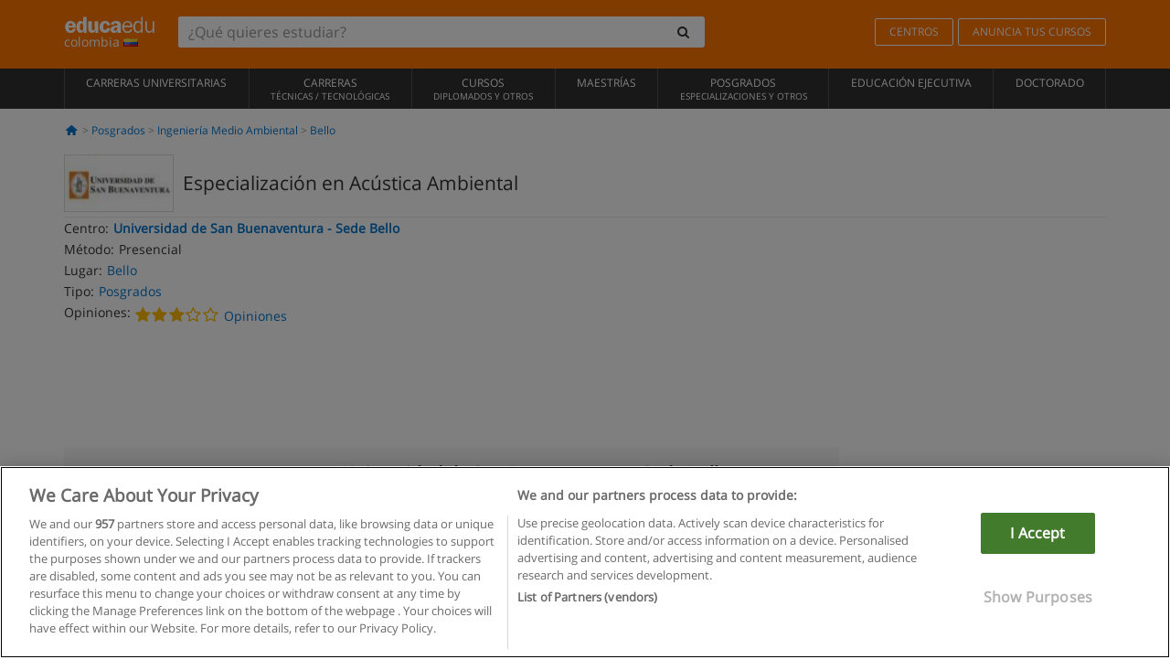

--- FILE ---
content_type: text/html; charset=UTF-8
request_url: https://www.educaedu-colombia.com/especialista-en-acustica-ambiental-posgrados-29250.html
body_size: 18529
content:
<!DOCTYPE html>
<html lang="es-CO">
    
    <head>
        
        <meta charset="UTF-8">
        <meta http-equiv="X-UA-Compatible" content="IE=edge">
        <meta name="viewport" content="width=device-width, initial-scale=1.0">
                    <meta name="robots" content="index, follow">
    <meta name="googlebot" content="index, follow">
    
            <link rel="canonical" href="https://www.educaedu-colombia.com/especialista-en-acustica-ambiental-posgrados-29250.html">
                <link rel="amphtml" href="https://www.educaedu-colombia.com/amp/especialista-en-acustica-ambiental-posgrados-29250.html">
                <meta name="description" content="La acústica ambiental estudia el comportamiento de los fenómenos sonoros
 en la atmósfera y sus efectos en el entorno con el fin de evaluar y">
        
        
        <title>Especialización en Acústica Ambiental
        | Educaedu
</title>
        <link rel="dns-prefetch" href="https://static1.educaedu-colombia.com/">
        <link rel="preconnect" href="https://static1.educaedu-colombia.com/" crossorigin >
        <link rel="dns-prefetch" href="https://statictrack.educatrack.com/">
        <link rel="dns-prefetch" href="https://track.educatrack.com/">
        <link rel="dns-prefetch" href="https://fonts.gstatic.com">
        <link rel="dns-prefetch" href="https://www.googletagmanager.com">
        <link rel="dns-prefetch" href="https://www.google-analytics.com">
        <link rel="preconnect" href="https://statictrack.educatrack.com/" crossorigin>
        <link rel="preconnect" href="https://track.educatrack.com/" crossorigin>
        <link rel="preconnect" href="https://fonts.gstatic.com" crossorigin>
        <link rel="preconnect" href="https://www.googletagmanager.com" crossorigin>        
        <link rel="preconnect" href="https://www.google-analytics.com" crossorigin>

        <link rel="preload" href="https://static1.educaedu-colombia.com/build/images/logo-educaedu.svg" fetchpriority="high"  as="image" type="image/svg+xml" >
<link rel="preload" href="https://fonts.gstatic.com/s/opensans/v16/mem8YaGs126MiZpBA-UFVZ0bf8pkAg.woff2" media="(min-width: 768px)" as="font" type="font/woff2" crossorigin>
<link rel="preload" href="https://static1.educaedu-colombia.com/build/fonts/icons-educaedu.2e429f28.woff2" media="(min-width: 768px)" as="font" type="font/woff2" crossorigin>
<style>
    @font-face {
        font-family: "Open sans fallback";
        size-adjust: 103.50%;
        ascent-override: 103%;
        src: local("Arial");
    }
</style>            <style>
        @-ms-viewport{width:device-width}.col-md-12,.col-md-6,.col-sm-12,.col-sm-6,.col-sm-9,.col-xs-12{position:relative;min-height:1px;padding-right:15px;padding-left:15px}[class^=icon-]:before{visibility:hidden;font-family:icons-educaedu;font-style:normal;font-weight:400;speak:none;display:inline-block;text-decoration:inherit;width:1em;margin-right:.2em;text-align:center;font-variant:normal;text-transform:none;line-height:1em;margin-left:.2em;-webkit-font-smoothing:antialiased;-moz-osx-font-smoothing:grayscale}button,input,select{color:inherit;font:inherit;margin:0}body{font-family:'Open sans fallback',Helvetica,Arial,sans-serif;background-color:transparent}h1,h4,h5{font-family:'Open sans fallback',Helvetica,Arial,sans-serif}.btn{font-family:"Open sans fallback",Helvetica,Arial,sans-serif}.back-to-top{position:fixed;bottom:20px;right:20px;display:none;z-index:9;border-radius:50%;box-shadow:0 0 20px #000 80;height:35px;width:35px;background-color:transparent;font-size:21px;color:#b7b7b7;padding:0;-ms-transform:rotate(180deg);-webkit-transform:rotate(180deg);transform:rotate(180deg);background-color:#fff 9c}.barracookies{z-index:99999;position:fixed;left:0;right:0;bottom:0;padding:5px;background:#f5f5f5;line-height:17px;font-size:12px;text-align:center;box-sizing:border-box;display:none}.navbar-default .navbar-nav>li>a{font-size:12px;padding:6px 0 4px;text-transform:uppercase}header a,nav a{font-family:'Open sans fallback',sans-serif}body,html{overflow-x:hidden}.hero{align-items:center;display:flex;padding-bottom:5px;border-bottom:1px solid #ededed}.hero h1{font-size:1.5em;font-weight:400;line-height:1em}.modal-footer{text-align:left;padding-top:25px}.seccion-destacada.fondo-claro p.help-block{margin-top:0;background-color:transparent}.course-info .list-group-item{background-color:transparent;border:0;padding:2px 0;overflow:hidden;display:flex}@media (max-width:767px){.fixed-bar .navbar img{display:none}.fixed-bar .navbar{top:auto;bottom:0;text-align:center}.course-info a{padding:15px 10px}.btn.btn-orange{width:100%;display:block}}.help-block{margin-top:0;background-color:transparent;position:absolute;float:right;right:22px;font-size:10px;z-index:9;padding:0 5px;font-weight:700}.ficha-formulario .btn{margin-top:20px}.ficha-formulario input[type=email],.ficha-formulario input[type=tel],.ficha-formulario input[type=text],.ficha-formulario select{border-radius:3px;background:#fff;box-shadow:none!important}.ficha-formulario .btn{margin-top:0}@media only screen and (max-width:995px){ul.full-width li a{font-size:12px}ul.full-width li span{font-size:8px}ul.full-width li,ul.full-width li:first-child{border-right:none;border-left:none}}[class^=icon-home]:before{height:17px}[class^=icon-]:before{font-family:icons-educaedu;font-style:normal;font-weight:400;speak:none;display:inline-block;text-decoration:inherit;width:1em;margin-right:.2em;text-align:center;font-variant:normal;text-transform:none;line-height:1em;margin-left:.2em;-webkit-font-smoothing:antialiased;-moz-osx-font-smoothing:grayscale}.icon-search:before{content:'\e800'}.icon-down-open:before{content:'\e801'}.icon-cancel:before{content:'\e804'}.icon-home:before{content:'\e815'}.icon-menu:before{content:'\f008'}.icon-mail-alt:before{content:'\f0e0'}html{font-family:sans-serif;-ms-text-size-adjust:100%;-webkit-text-size-adjust:100%}body{margin:0}header,nav{display:block}a{background-color:transparent}strong{font-weight:700}h1{font-size:2em;margin:.67em 0}img{border:0}button,input,optgroup,select{color:inherit;font:inherit;margin:0}button{overflow:visible}button,select{text-transform:none}button{-webkit-appearance:button}button::-moz-focus-inner,input::-moz-focus-inner{border:0;padding:0}input{line-height:normal}input[type=checkbox]{-webkit-box-sizing:border-box;-moz-box-sizing:border-box;box-sizing:border-box;padding:0}input[type=search]{-webkit-appearance:textfield;-webkit-box-sizing:content-box;-moz-box-sizing:content-box;box-sizing:content-box}input[type=search]::-webkit-search-cancel-button,input[type=search]::-webkit-search-decoration{-webkit-appearance:none}optgroup{font-weight:700}*{-webkit-box-sizing:border-box;-moz-box-sizing:border-box;box-sizing:border-box}:after,:before{-webkit-box-sizing:border-box;-moz-box-sizing:border-box;box-sizing:border-box}html{font-size:10px}body{font-family:"Helvetica Neue",Helvetica,Arial,sans-serif;font-size:14px;line-height:1.42857143;color:#333;background-color:#fff}button,input,select{font-family:inherit;font-size:inherit;line-height:inherit}a{color:#337ab7;text-decoration:none}img{vertical-align:middle}h1,h4,h5{font-family:inherit;font-weight:500;line-height:1.1;color:inherit}h1{margin-top:20px;margin-bottom:10px}h4,h5{margin-top:10px;margin-bottom:10px}h1{font-size:36px}h4{font-size:18px}h5{font-size:14px}p{margin:0 0 10px}.small{font-size:85%}ul{margin-top:0;margin-bottom:10px}.container{padding-right:15px;padding-left:15px;margin-right:auto;margin-left:auto}@media (min-width:768px){.container{width:750px}}@media (min-width:992px){.container{width:970px}}@media (min-width:1200px){.container{width:1170px}}.row{margin-right:-15px;margin-left:-15px}.col-md-12,.col-md-6,.col-sm-12,.col-sm-3,.col-sm-6,.col-sm-9,.col-xs-12{position:relative;min-height:1px;padding-right:15px;padding-left:15px}.col-xs-12{float:left}.col-xs-12{width:100%}@media (min-width:768px){.col-sm-12,.col-sm-3,.col-sm-6,.col-sm-9{float:left}.col-sm-12{width:100%}.col-sm-9{width:75%}.col-sm-6{width:50%}.col-sm-3{width:25%}}@media (min-width:992px){.col-md-12,.col-md-6{float:left}.col-md-12{width:100%}.col-md-6{width:50%}}label{display:inline-block;max-width:100%;margin-bottom:5px;font-weight:700}input[type=search]{-webkit-box-sizing:border-box;-moz-box-sizing:border-box;box-sizing:border-box;-webkit-appearance:none;appearance:none}input[type=checkbox]{margin:4px 0 0;line-height:normal}select[multiple]{height:auto}.form-control{display:block;width:100%;height:34px;padding:6px 12px;font-size:14px;line-height:1.42857143;color:#555;background-color:#fff;background-image:none;border:1px solid #ccc;border-radius:4px;-webkit-box-shadow:inset 0 1px 1px rgba(0,0,0,.075);box-shadow:inset 0 1px 1px rgba(0,0,0,.075)}.form-control::-moz-placeholder{color:#999;opacity:1}.form-control:-ms-input-placeholder{color:#999}.form-control::-webkit-input-placeholder{color:#999}.form-control::-ms-expand{background-color:transparent;border:0}.form-group{margin-bottom:15px}.help-block{display:block;margin-top:5px;margin-bottom:10px;color:#737373}.btn{display:inline-block;margin-bottom:0;font-weight:400;text-align:center;white-space:nowrap;vertical-align:middle;-ms-touch-action:manipulation;touch-action:manipulation;background-image:none;border:1px solid transparent;padding:6px 12px;font-size:14px;line-height:1.42857143;border-radius:4px}.btn-default{color:#333;background-color:#fff;border-color:#ccc}.btn-link{font-weight:400;color:#337ab7;border-radius:0}.btn-link{background-color:transparent;-webkit-box-shadow:none;box-shadow:none}.btn-link{border-color:transparent}.collapse{display:none}.input-group{position:relative;display:table;border-collapse:separate}.input-group .form-control{position:relative;z-index:2;float:left;width:100%;margin-bottom:0}.input-group .form-control,.input-group-btn{display:table-cell}.input-group-btn{width:1%;white-space:nowrap;vertical-align:middle}.input-group .form-control:first-child,.input-group-btn:last-child>.btn:not(:last-child):not(.dropdown-toggle){border-top-right-radius:0;border-bottom-right-radius:0}.input-group-btn:last-child>.btn{border-top-left-radius:0;border-bottom-left-radius:0}.input-group-btn{position:relative;font-size:0;white-space:nowrap}.input-group-btn>.btn{position:relative}.input-group-btn>.btn+.btn{margin-left:-1px}.input-group-btn:last-child>.btn{z-index:2;margin-left:-1px}.nav{padding-left:0;margin-bottom:0;list-style:none}.nav>li{position:relative;display:block}.nav>li>a{position:relative;display:block;padding:10px 15px}.navbar{position:relative;min-height:50px;margin-bottom:20px;border:1px solid transparent}.navbar-collapse{padding-right:15px;padding-left:15px;overflow-x:visible;border-top:1px solid transparent;-webkit-box-shadow:inset 0 1px 0 rgba(255,255,255,.1);box-shadow:inset 0 1px 0 rgba(255,255,255,.1);-webkit-overflow-scrolling:touch}.container>.navbar-collapse,.container>.navbar-header{margin-right:-15px;margin-left:-15px}.navbar-brand{float:left;height:50px;padding:15px;font-size:18px;line-height:20px}.navbar-brand>img{display:block}@media (min-width:768px){.navbar{border-radius:4px}.navbar-header{float:left}.navbar-collapse{width:auto;border-top:0;-webkit-box-shadow:none;box-shadow:none}.navbar-collapse.collapse{display:block!important;height:auto!important;padding-bottom:0;overflow:visible!important}.container>.navbar-collapse,.container>.navbar-header{margin-right:0;margin-left:0}.navbar>.container .navbar-brand{margin-left:-15px}.navbar-toggle{display:none}}.navbar-toggle{position:relative;float:right;padding:9px 10px;margin-right:15px;margin-top:8px;margin-bottom:8px;background-color:transparent;background-image:none;border:1px solid transparent;border-radius:4px}.navbar-nav{margin:7.5px -15px}.navbar-nav>li>a{padding-top:10px;padding-bottom:10px;line-height:20px}@media (min-width:768px){.navbar-nav{float:left;margin:0}.navbar-nav>li{float:left}.navbar-nav>li>a{padding-top:15px;padding-bottom:15px}.navbar-form .form-control{display:inline-block;width:auto;vertical-align:middle}.navbar-form .input-group{display:inline-table;vertical-align:middle}.navbar-form .input-group .form-control,.navbar-form .input-group .input-group-btn{width:auto}.navbar-form .input-group>.form-control{width:100%}}.navbar-form{padding:10px 15px;margin-right:-15px;margin-left:-15px;border-top:1px solid transparent;border-bottom:1px solid transparent;-webkit-box-shadow:inset 0 1px 0 rgba(255,255,255,.1),0 1px 0 rgba(255,255,255,.1);box-shadow:inset 0 1px 0 rgba(255,255,255,.1),0 1px 0 rgba(255,255,255,.1);margin-top:8px;margin-bottom:8px}@media (min-width:768px){.navbar-form{width:auto;padding-top:0;padding-bottom:0;margin-right:0;margin-left:0;border:0;-webkit-box-shadow:none;box-shadow:none}.navbar-right{float:right!important;margin-right:-15px}}.navbar-default{background-color:#f8f8f8;border-color:#e7e7e7}.navbar-default .navbar-nav>li>a{color:#777}.navbar-default .navbar-collapse{border-color:#e7e7e7}.alert{padding:15px;margin-bottom:20px;border:1px solid transparent;border-radius:4px}.alert h4{margin-top:0;color:inherit}.alert-success{color:#3c763d;background-color:#dff0d8;border-color:#d6e9c6}.alert-warning{color:#8a6d3b;background-color:#fcf8e3;border-color:#faebcc}.media-object{display:block}.media-list{padding-left:0;list-style:none}.list-group{padding-left:0;margin-bottom:20px}.list-group-item{position:relative;display:block;padding:10px 15px;margin-bottom:-1px;background-color:#fff;border:1px solid #ddd}.list-group-item:first-child{border-top-left-radius:4px;border-top-right-radius:4px}.list-group-item:last-child{margin-bottom:0;border-bottom-right-radius:4px;border-bottom-left-radius:4px}button.close{padding:0;background:0 0;border:0;-webkit-appearance:none;appearance:none}.modal{position:fixed;top:0;right:0;bottom:0;left:0;z-index:1050;display:none;overflow:hidden;-webkit-overflow-scrolling:touch;outline:0}.modal.fade .modal-dialog{-webkit-transform:translate(0,-25%);-ms-transform:translate(0,-25%);-o-transform:translate(0,-25%);transform:translate(0,-25%)}.modal-dialog{position:relative;width:auto;margin:10px}.modal-content{position:relative;background-color:#fff;-webkit-background-clip:padding-box;background-clip:padding-box;border:1px solid #999;border:1px solid rgba(0,0,0,.2);border-radius:6px;-webkit-box-shadow:0 3px 9px rgba(0,0,0,.5);box-shadow:0 3px 9px rgba(0,0,0,.5);outline:0}.modal-header{padding:15px;border-bottom:1px solid #e5e5e5}.modal-header .close{margin-top:-2px}.modal-title{margin:0;line-height:1.42857143}.modal-body{position:relative;padding:15px}.modal-footer{padding:15px;text-align:right;border-top:1px solid #e5e5e5}.modal-footer .btn+.btn{margin-bottom:0;margin-left:5px}@media (min-width:768px){.modal-dialog{width:600px;margin:30px auto}.modal-content{-webkit-box-shadow:0 5px 15px rgba(0,0,0,.5);box-shadow:0 5px 15px rgba(0,0,0,.5)}}.container:after,.container:before,.modal-footer:after,.modal-footer:before,.modal-header:after,.modal-header:before,.nav:after,.nav:before,.navbar-collapse:after,.navbar-collapse:before,.navbar-header:after,.navbar-header:before,.navbar:after,.navbar:before,.row:after,.row:before{display:table;content:" "}.container:after,.modal-footer:after,.modal-header:after,.nav:after,.navbar-collapse:after,.navbar-header:after,.navbar:after,.row:after{clear:both}.hidden{display:none!important}.visible-xs{display:none!important}@media (max-width:767px){.visible-xs{display:block!important}.hidden-xs{display:none!important}}body{font-family:'Open sans',Helvetica,Arial,sans-serif;background-color:transparent}h1,h4,h5{font-family:'Open sans',Helvetica,Arial,sans-serif}.btn{font-family:"Open sans",Helvetica,Arial,sans-serif}h1{font-weight:600;margin-top:0;margin-bottom:0;font-size:16px;line-height:18px}a{color:#337ab7}.form-control{-webkit-box-shadow:none;box-shadow:none}@media only screen and (max-width:767px){.hidden-xs{display:none!important}}@media only screen and (max-width:360px){.hidden-xxs{display:none!important}.hidden-xs{display:none!important}}.btn,.form-control{border-radius:2px}select.form-control{-webkit-appearance:none;-moz-appearance:none;appearance:none;background-size:15px;background-position:right 10px center;padding:6px}.back-to-top{position:fixed;bottom:20px;right:20px;display:none;z-index:9;border-radius:50%;height:35px;width:35px;background-color:transparent;font-size:21px;color:#b7b7b7;padding:0;-ms-transform:rotate(180deg);-webkit-transform:rotate(180deg);transform:rotate(180deg)}.btn-orange{color:#fff;background-color:#ff7600;border-color:#eb8500;font-weight:700;border-radius:6px;padding:4px 20px;background:#ff7600;background:-webkit-linear-gradient(#fd8c2b,#ff7600);background:-o-linear-gradient(#fd8c2b,#ff7600);background:-moz-linear-gradient(#fd8c2b,#ff7600);background:linear-gradient(#fd8c2b,#ff7600)}button.btn-link{padding:5px 0;border:0}[class^=icon-]:before{visibility:visible}input[type=checkbox]{margin:4px 6px 0}.form-control::-webkit-input-placeholder{font-style:normal}.form-control::-moz-placeholder{font-style:normal}.form-control:-ms-input-placeholder{font-style:normal}.form-control:-moz-placeholder{font-style:normal}a{color:#0076d1}button.close{-webkit-appearance:none;padding:0;background:0 0;border:0}.close{float:right;font-size:21px;font-weight:700;line-height:1;color:#000;text-shadow:0 1px 0 #fff;opacity:.2}.SimpleBreadcrumb_container{padding:15px;font-size:12px;width:100%}.breadcrumb-element:not(:last-child):after{content:' > ';color:#999}.barracookies{z-index:99999;position:fixed;left:0;right:0;bottom:0;padding:5px;background:#f5f5f5;line-height:20px;font-size:12px;text-align:center;box-sizing:border-box;display:none}.barracookies a.view-more{color:#f04d00;text-decoration:none;font-size:12px}.barracookies button.cookie-bar-close-option{background-color:transparent;border:0;color:#f04d00}.barracookies .container{position:relative}.barracookies .container .container-text{width:auto;height:auto;margin:0 auto;position:relative;display:inline}.modal{padding-right:0!important}.modal button.close{-webkit-appearance:none;padding:0;background:0 0;border:0}.modal .close{float:right;font-size:21px;font-weight:700;line-height:1;color:#000;text-shadow:0 1px 0 #fff;opacity:.2}.modal-educaedu-old .close{margin-top:-26px;background-color:#ff7800!important;padding:2px 10px!important;opacity:1;border:0;color:#fff;text-shadow:none;position:absolute;z-index:99;right:0;top:1px}.modal-educaedu-old .modal-header .modal-title{display:none}.modal-educaedu-old .modal-header{padding:0;margin-top:-1px}.modal-educaedu-old .modal-content{border-radius:0}.modal-dialog{margin:60px auto 0}.modal-content{border:0}.modal-content-big{width:60%}@media (max-width:1200px){.modal-content-big{width:90%}}.modal-iframe{position:absolute;top:0;left:0}.fixed-bar .navbar{position:fixed;top:0;z-index:10;left:0;width:100%;box-shadow:0 0 10px rgba(0,0,0,.3);padding-right:20px}.fixed-bar img{margin:10px}.fixed-bar li p{padding:10px;margin:0;font-size:16px}.fixed-bar .navbar-nav>li>a{padding:14px}.fixed-bar .navbar{border-radius:0;margin-bottom:0;border:none}.fixed-bar .navbar,.fixed-bar .navbar-header{background-color:#f7f7f7}.fixed-bar .navbar-default .navbar-nav>li>a{color:#000;padding:10px}.fixed-bar .navbar-default .navbar-nav.navbar-right>li>a{color:#fff;padding:2px 12px;margin:10px}@media screen and (-webkit-min-device-pixel-ratio:0){input,select{font-size:16px!important}}ul.full-width li span{display:block;font-size:10px;margin-top:-6px}ul.full-width{width:100%}ul.full-width li{list-style:none;text-align:center;border-right:1px solid #545454;-webkit-box-flex:1;-ms-flex-positive:1;flex-grow:1}ul.full-width li:first-child{border-left:1px solid #545454}ul.full-width li a{display:block;text-decoration:none}@media only screen and (max-width:995px){ul.full-width li,ul.full-width li:first-child{border-right:none;border-left:none}ul.full-width li a{font-size:12px}ul.full-width li span{font-size:8px}}ul.full-width{display:table;table-layout:fixed;display:-webkit-box;display:-ms-flexbox;display:flex;-webkit-box-orient:horizontal;-webkit-box-direction:normal;-ms-flex-direction:row;flex-direction:row}.navbar-collapse{padding-right:0;padding-left:0}.navbar-orange{background:#ff7600;margin-bottom:0;border-radius:0}.navbar-orange a{color:#fff}.navbar-orange .navbar-brand{height:auto;padding:18px 15px 14px;font-size:14px}.navbar-brand span img{vertical-align:baseline;height:9px}.navbar-orange .navbar-brand>img{height:18px}.navbar-orange .navbar-nav>li>a{border:1px solid;padding-top:4px;padding-bottom:4px;margin-top:20px;margin-left:5px;font-size:12px}.navbar-orange .navbar-right{margin-right:0}.navbar-nav>li>a{padding-top:25px;padding-bottom:25px}.navbar{min-height:0;margin-bottom:0;border-radius:0;border:0}.navbar-toggle{margin-bottom:0;font-size:21px;color:#fff;padding:5px 0;border-radius:2px}.navbar-default{background-color:#303030}.navbar-default .navbar-nav>li>a{color:#fff}.navbar-default .navbar-nav>li>a{font-size:12px;padding:6px 0 4px;text-transform:uppercase;height:100%}.navbar-brand>img{vertical-align:baseline;width:100px}.navbar-form{padding:10px;display:inline-block}.navbar-form .input-group-btn .btn{border-left-color:transparent}.navbar-form .form-control{border:0;-webkit-box-shadow:none;box-shadow:none}.navbar-form .btn,.navbar-form .form-control{border:1px solid #fff}@media only screen and (max-width:767px){.navbar-orange .navbar-brand{padding:12px 16px 10px 15px}.li-centers{border-top:1px solid #545454}.navbar-form .input-group>.form-control{width:100%}.navbar-form{margin-top:0;margin-bottom:0;padding-top:0;border-top:0;box-shadow:none;display:block}.navbar-brand>img{width:100px}}.header-buscador button,.header-buscador input{border:0;box-shadow:none}.header-buscador .btn-close{display:none}.header-buscador .input-group-btn .btn{border-top-right-radius:3px!important;border-bottom-right-radius:3px!important}@media (max-width:767px){.fixed-bar .navbar img{display:none}.fixed-bar .navbar{top:auto;bottom:0;text-align:center}.barracookies .container .container-text{display:block}.header-buscador{max-width:100%;position:fixed;z-index:10;top:0;right:15px;border:0;left:15px;background:#fff;border-bottom:1px solid #ccc;box-shadow:0 0 5px rgba(0,0,0,.2)}.header-buscador .navbar-form{margin-right:0;margin-left:0;margin-top:12px;margin-bottom:2px}.header-search-action-button{background-color:#ff7600;color:#fff;border:1px solid #ff7600!important;border-radius:3px!important}.header-search-action-button .icon-search:before{font-size:18px}.header-buscador .btn-close{border:0;margin-left:2px;display:inline-block;background-color:transparent;color:var(--color-grisoscuro)}.header-buscador .input-group-btn{padding-left:10px}.header-buscador .navbar-form input{border-bottom:1px solid}}@media (min-width:768px){.header-buscador.collapse{display:inline-table!important}.header-buscador{width:calc(100% - 480px)}.header-buscador .navbar-form,.header-buscador .navbar-form .input-group{width:100%}}header a,nav a{font-family:'Open Sans',sans-serif}ul{list-style:none}.hero{align-items:center;border-bottom:1px solid #ededed;display:flex;padding-bottom:5px}.hero .hero-logo{margin-right:10px}.hero img{border:1px solid #dedede}.hero h1{font-weight:400;line-height:1em}.hero h1{font-size:1.5em}.modal .alert{margin-bottom:0}.modal-footer{padding-top:25px;text-align:left}.modal-footer .small{margin-top:10px}.seccion-destacada{position:relative;z-index:9}.seccion-destacada .title{background-color:#f7f7f7;font-size:20px;padding:15px 20px}.fade{opacity:0}.seccion-destacada.fondo-claro{background-color:#f7f7f7;overflow:hidden}.seccion-destacada.fondo-claro p.help-block{background-color:transparent;margin-top:0}.course-info .list-group-item{background-color:transparent;border:0;display:flex;overflow:hidden;padding:2px 0}.course-info .list-group-item.no-overflow{overflow:inherit}.course-info a{margin-top:5px}.course-info .list-group-item .item-title{margin-right:5px}.course-info .course-buttons-group a{padding:4px 10px}@media (max-width:767px){.hero h1{font-size:20px}#modal-extra-fields .modal-dialog,#modal-popup .modal-dialog{margin-top:10px}#modal-extra-fields h5,#modal-popup h5{margin-top:0}#modal-popup .modal-footer{border-top:0;padding-top:0}.seccion-destacada{box-shadow:none}.course-info a{padding:15px 10px}}.help-block{background-color:transparent;float:right;font-size:10px;font-weight:700;margin-top:0;padding:0 5px;position:absolute;right:22px;z-index:9}.ficha-formulario input[type=email],.ficha-formulario input[type=tel],.ficha-formulario input[type=text],.ficha-formulario select{background:#fff;border-radius:3px;box-shadow:none!important}.form-control{padding:6px 10px}.ficha-formulario .btn{margin-top:5px;width:100%;padding:8px 10px}@media (min-width:767px){.ficha-formulario .btn{padding:4px 10px;width:auto}}.btn-orange{padding:4px 10px}.btn-educaedu-primary{background:#ff7600;background:-webkit-linear-gradient(#fd8c2b,#ff7600);background:-o-linear-gradient(#fd8c2b,#ff7600);background:-moz-linear-gradient(#fd8c2b,#ff7600);background:linear-gradient(#fd8c2b,#ff7600);border-radius:6px;color:#fff;font-weight:700;padding:4px 10px}.btn-educaedu-primary{flex-grow:1;font-size:13px}@media screen and (min-width:375px){.btn-educaedu-primary{font-size:13px}}.course-buttons-group{display:flex;flex-wrap:wrap;gap:.5em}.course-buttons-group .btn-educaedu-primary i,.course-buttons-group-fixed .btn-educaedu-primary i{display:none}@media screen and (min-width:767px){.btn-educaedu-primary{flex-grow:0;display:flex;gap:.3em}.course-buttons-group-fixed .btn-educaedu-primary i{display:inline-block}.course-buttons-group .btn-educaedu-primary i,.course-buttons-group-fixed .btn-educaedu-primary i{display:block}}.fixed-bar img{display:none}.navbar-right{display:flex;align-items:center;flex-direction:column}@media screen and (min-width:767px){.navbar-right{flex-direction:row;margin:auto}}.navbar-nav>li.course-buttons-group-fixed{float:none;display:flex;gap:.5em;flex-wrap:wrap;width:100%}.fixed-bar .navbar-default .navbar-nav.navbar-right>li.course-buttons-group-fixed>a{margin:0;width:auto;text-transform:none;font-size:13px}@media screen and (min-width:767px){.navbar-nav>li.course-buttons-group-fixed{flex-wrap:nowrap;width:auto}.fixed-bar .navbar-default .navbar-nav.navbar-right>li.course-buttons-group-fixed>a{text-transform:uppercase;display:flex;gap:.3em}.fixed-bar .navbar-right{flex-direction:row;margin:auto;float:none!important;justify-content:center}}.fixed-bar .navbar{padding:0 1em}.ficha-formulario .form-group label{color:#666;font-size:11px;font-weight:600;margin:0;text-transform:uppercase}.ficha-formulario .form-check-gdpr a{color:#666}.form-check-gdpr{border:1px solid transparent;margin-top:2px;padding:0 5px 3px}.icon-validation{font-size:10px;padding:4px;position:absolute;right:20px;top:23px;width:auto;z-index:1;z-index:9}.icon-validation:after,.icon-validation:before{background-color:#fff;border-radius:50%;display:inline-block;font-family:icons-educaedu;font-size:14px;font-style:normal;height:20px;padding:3px;visibility:visible;width:20px}.select-validation.form-group:before{right:30px}.select-validation.form-group:before{border-left:3px solid transparent;border-right:3px solid transparent;border-top:5px solid #000;content:"";height:0;position:absolute;top:35px;width:0;z-index:9}.required label:after{color:#ff7600;content:"*";margin-left:5px}.input-group{width:100%}.ficha-formulario .form-group{font-size:14px;margin:5px 0}.ficha-formulario .form-group a{color:#666}.ficha-formulario .form-group label{text-transform:uppercase;font-weight:600;color:#666;margin:0;font-size:11px}.ficha-formulario .form-check-gdpr a{color:#0076d1;text-decoration:underline}.ficha-formulario .form-check-gdpr input[type=checkbox]{margin:4px 0 0;vertical-align:sub}.ficha-formulario .form-group .form-check-gdpr label{font-size:12px;text-transform:none}.seccion-destacada .ficha-formulario{padding:0 20px 20px}.form-check-gdpr{padding:0 5px 3px;margin-top:2px;border:1px solid transparent}.icon-validation{position:absolute;z-index:1;right:20px;top:23px;padding:4px;font-size:10px;width:auto;z-index:9}.icon-validation:after,.icon-validation:before{visibility:visible;font-family:icons-educaedu;font-size:14px;font-style:normal;background-color:#fff;padding:3px;border-radius:50%;display:inline-block;height:20px;width:20px}.select-validation.form-group::before{content:"";position:absolute;right:30px;top:35px;width:0;height:0;border-left:3px solid transparent;border-right:3px solid transparent;border-top:5px solid #000;z-index:9}.required label:after{content:"*";color:#ff7600;margin-left:5px}.legend-input{font-weight:400;padding-left:.3em;text-transform:none}
        
    </style>
        
         
        
        <link rel="shortcut icon" href="https://static1.educaedu-colombia.com/build/images/favicon-educaedu.ico">
        <link rel="apple-touch-icon" href="https://static1.educaedu-colombia.com/apple-touch-icon.png">
        
        <script>
            window.onerror = function (msg, file, lineNo, columnNo, error){
                if(/googlebot/i.test(navigator.userAgent)){
                    return false;
                }
                var params = 'url='+window.location.href+'&line='+lineNo+'&col='+columnNo+'&message='+msg+'&error='+error+'&file='+file;
                var xhttp = new XMLHttpRequest();
                xhttp.open('POST','/js-errors',true);
                xhttp.setRequestHeader('Content-type', 'application/x-www-form-urlencoded');
                xhttp.send(params);
                if(typeof error !== 'undefined') {
                    dataLayer = dataLayer || [];
                    dataLayer.push({'event':'error_js'});
                }
                return false;
            };
        </script>

                    <script>var userEmail = '';</script>
                
                
        <!-- Google Tag Manager -->
        <script>(function(w,d,s,l,i){w[l]=w[l]||[];w[l].push({'gtm.start':
        new Date().getTime(),event:'gtm.js'});var f=d.getElementsByTagName(s)[0],
        j=d.createElement(s),dl=l!='dataLayer'?'&l='+l:'';j.async=true;j.src=
        'https://www.googletagmanager.com/gtm.js?id='+i+dl;f.parentNode.insertBefore(j,f);
        })(window,document,'script','dataLayer','GTM-NWCBB9P');</script>
        <!-- End Google Tag Manager -->
        
                     <script async='async' src='https://www.googletagservices.com/tag/js/gpt.js'></script>
<script>
  var googletag = googletag || {};
  googletag.cmd = googletag.cmd || [];
</script>

<script>
var gptAdSlots = [];

googletag.cmd.push(function() {

    var map_sidebar_1 = googletag.sizeMapping()
        .addSize([0, 0], [[300, 250]])
        .addSize([320,0], [[300, 250]])
        .addSize([480,0], [[300, 250]])
        .addSize([768,0], [])
        .addSize([992,0], [[300, 250]])
        .build(); 

    var map_sidebar_2 = googletag.sizeMapping()
        .addSize([0, 0], [[300, 250]])
        .addSize([320,0], [[300, 250]])
        .addSize([768,0], [[160, 600],[120, 600]])
        .build();

    var map_content_1 = googletag.sizeMapping()
        .addSize([0, 0], [[300, 250]])
        .addSize([768,0], [[468,60]])
        .addSize([1200,0], [[728, 90]])
        .build();

    var map_content_2 = googletag.sizeMapping()
        .addSize([0, 0], [[300, 250]])
        .addSize([768,0], [[468,60]])
        .addSize([1200,0], [[728, 90]])
        .build();

    var map_content_3 = googletag.sizeMapping()
        .addSize([0, 0], [[300, 250]])
        .addSize([768,0], [[468,60]])
        .addSize([1200,0], [[728, 90]])
        .build();
        
    var map_leaderboard = googletag.sizeMapping()
        .addSize([0, 0], [[320, 50]])
        .addSize([320,0], [[320, 100],[320, 50]])
        .addSize([480,0], [[468, 60]])
        .addSize([768,0], [[728, 90]])
        .addSize([992,0], [[970, 90],[728, 90]])
        .build();

                gptAdSlots[0] = googletag.defineSlot('/41992410/EDU_CONTENT_1', [[468, 60], [300, 250], [728, 90]], 'div-gpt-ad-1645100302473-0')
            .defineSizeMapping(map_content_1)
            .setCollapseEmptyDiv(true)
            .addService(googletag.pubads());    
                    gptAdSlots[1] = googletag.defineSlot('/41992410/EDU_CONTENT_2', [[468, 60], [300, 250], [728, 90]], 'div-gpt-ad-1645100382073-0')
            .defineSizeMapping(map_content_2)
            .setCollapseEmptyDiv(true)
            .addService(googletag.pubads());    
                    gptAdSlots[2] = googletag.defineSlot('/41992410/EDU_SIDEBAR_2', [[120, 600], [160, 600], [300, 600], [300, 250]], 'div-gpt-ad-1507649994809-0')
            .defineSizeMapping(map_sidebar_2)
            .setCollapseEmptyDiv(true)
            .addService(googletag.pubads());    
                        

    googletag.enableServices();
});
</script>
    </head>
    
    <body>
            
        
        <!-- Google Tag Manager (noscript) -->
        <noscript><iframe src="https://www.googletagmanager.com/ns.html?id=GTM-NWCBB9P"
        height="0" width="0" style="display:none;visibility:hidden"></iframe></noscript>
        <!-- End Google Tag Manager (noscript) -->
        
        
                        <header class="header navbar navbar-orange country-code-co">
        <div class="container">
            
            <div class="navbar-header">
                <button  type="button" class="dev-open-menu navbar-toggle collapsed" aria-label="Menú" data-toggle="collapse" data-target="#navbar" aria-expanded="false" aria-controls="navbar">
                    <i class="icon-menu"></i>
                    <i class="icon-cancel ri-close-circle-line hidden"></i>
                </button>
                <button type="button" class="dev-open-search navbar-toggle collapsed" aria-label="buscar" data-toggle="collapse" data-target="#navbar-buscador" aria-expanded="false" aria-controls="navbar-buscador">
                    <span class="icon-search"></span>
                </button>

                <a class="navbar-brand" href="https://www.educaedu-colombia.com/" title="Educaedu Colombia">
                                            <img src="https://static1.educaedu-colombia.com/build/images/logo-educaedu.svg" onerror="this.onerror=null; this.src='https://static1.educaedu-colombia.com/build/images/logo-educaedu.png'" width="300" height="55" alt="Educaedu">                        
                                        <span class="hidden-xxs">
                        colombia
                        <img src="https://static1.educaedu-colombia.com/build/images/co.gif" alt="" width="16" height="11">
                    </span>
                </a> 
            </div>

            <div id="navbar-buscador" class="navbar-collapse collapse header-buscador" aria-expanded="false" role="navigation">
                <form class="navbar-form" method="get" action="https://www.educaedu-colombia.com/nf/search.php">
                    <div class="input-group">
                        <input type="search" name="txtBusqueda" id="header_search_text" aria-label="¿Qué quieres estudiar?" class="header_search_text form-control" placeholder="¿Qué quieres estudiar?">
                        <span class="input-group-btn">
                            <button class="btn btn-default header-search-action-button" aria-label="buscar" type="submit">
                                <span class="icon-search"></span>
                            </button>
                            <button class="btn btn-close" type="button" aria-label="Cerrar"  data-toggle="collapse" data-target="#navbar-buscador">
                                <i class="icon-cancel ri-close-circle-line"></i>
                            </button>
                        </span>
                    </div>
                </form>
            </div>

            <ul class="nav navbar-nav navbar-right hidden-xs">               
                <li>
                                        <a href="https://www.educaedu-colombia.com/centros" class="btn" title="Centros">
                        CENTROS
                    </a>
                </li>
                <li>
                    <a href="https://www.educaedu-colombia.com/acceso-centros/anuncia-tus-cursos.php" class="btn" title="Anuncia tus cursos">
                        ANUNCIA TUS CURSOS
                    </a>
                </li>
            </ul>

        </div>
    </header>

    <nav class="navbar navbar-default">
        <div class="container">

            <div id="navbar" class="collapse navbar-collapse">

                <ul class="nav navbar-nav full-width">
                                    
                                                                                                                                                                                            
                                                                                                    <li class="">
                        <a href="https://www.educaedu-colombia.com/carreras-universitarias" title="Carreras universitarias">
                            Carreras universitarias
                                                    </a>
                    </li>
                    
                                    
                                                                                        
                                                                                                    <li class="">
                        <a href="https://www.educaedu-colombia.com/carreras" title="Carreras Técnicas / Tecnológicas">
                            Carreras
                            <span>Técnicas / Tecnológicas</span>                        </a>
                    </li>
                    
                                    
                                                                                        
                                                                                                    <li class="">
                        <a href="https://www.educaedu-colombia.com/cursos" title="Cursos Diplomados y otros">
                            Cursos
                            <span>Diplomados y otros</span>                        </a>
                    </li>
                    
                                    
                                                                                                                                                                                            
                                                                                                    <li class="">
                        <a href="https://www.educaedu-colombia.com/master" title="Maestrías">
                            Maestrías
                                                    </a>
                    </li>
                    
                                    
                                                                                        
                                                                                                    <li class="">
                        <a href="https://www.educaedu-colombia.com/postgrado" title="Posgrados Especializaciones y otros">
                            Posgrados
                            <span>Especializaciones y otros</span>                        </a>
                    </li>
                    
                                    
                                                                                                                                                                                            
                                                                                                    <li class="">
                        <a href="https://www.educaedu-colombia.com/educacion-ejecutiva" title="Educación Ejecutiva">
                            Educación Ejecutiva
                                                    </a>
                    </li>
                    
                                    
                                                                                                                                                                                            
                                                                                                    <li class="">
                        <a href="https://www.educaedu-colombia.com/doctorado" title="Doctorado">
                            Doctorado
                                                    </a>
                    </li>
                    
                                    <li class="li-centers visible-xs">
                                                <a href="https://www.educaedu-colombia.com/centros" class="btn" title="Centros">
                            CENTROS
                        </a>
                    </li>
                </ul>

            </div>

        </div>
    </nav>            
        
        
            <div class="fixed-bar hidden">
    <div class="container">
        <ul class="nav navbar-nav navbar-right">
            <li><p>¿Quieres saber más sobre este curso?</p></li>
            <li class="course-buttons-group-fixed course-buttons">
                <a class="course-info-button course-modal-link-element btn btn-educaedu-primary" data-url="https://www.educaedu-colombia.com/especialista-en-acustica-ambiental-posgrados-29250.html?submit_method=info_request" title="Solicita información">
                    <i class="icon-mail-alt ri-mail-line"></i> Solicita información
                </a>

                
                            </li>
        </ul>
    </div>
</div>    <div class="container">
        <div class="row ">
                <div id="header.page.breadcrum" class="col-xs-12 SimpleBreadcrumb_container"> 
                                                <span class="breadcrumb-element">
                        <a href="https://www.educaedu-colombia.com/" 
                                                        title="Ir a inicio" 
                                                       class="SimpleBreadcrumb_link"><i class="icon-home"></i></a>
                    </span>

                
                                                <span class="breadcrumb-element">
                        <a href="https://www.educaedu-colombia.com/postgrado" 
                                                        title="Posgrados" 
                                                       class="SimpleBreadcrumb_link">Posgrados</a>
                    </span>

                
                                                <span class="breadcrumb-element">
                        <a href="https://www.educaedu-colombia.com/postgrado/ingenieria-medio-ambiental" 
                                                        title="Ingeniería Medio Ambiental" 
                                                       class="SimpleBreadcrumb_link">Ingeniería Medio Ambiental</a>
                    </span>

                
                                                <span class="breadcrumb-element">
                        <a href="https://www.educaedu-colombia.com/postgrado/ingenieria-medio-ambiental/bello" 
                                                        title="Ingeniería Medio Ambiental en Bello" 
                                                       class="SimpleBreadcrumb_link">Bello</a>
                    </span>

                
                            
             
        </div>
                <script type="application/ld+json">    
    {"@context":"https:\/\/schema.org","@type":"BreadcrumbList","itemListElement":[{"@type":"ListItem","position":0,"name":"Ir a inicio","item":{"id":"https:\/\/www.educaedu-colombia.com\/"}},{"@type":"ListItem","position":1,"name":"Posgrados","item":{"id":"https:\/\/www.educaedu-colombia.com\/postgrado"}},{"@type":"ListItem","position":2,"name":"Ingenier\u00eda Medio Ambiental","item":{"id":"https:\/\/www.educaedu-colombia.com\/postgrado\/ingenieria-medio-ambiental"}},{"@type":"ListItem","position":3,"name":"Ingenier\u00eda Medio Ambiental en Bello","item":{"id":"https:\/\/www.educaedu-colombia.com\/postgrado\/ingenieria-medio-ambiental\/bello"}},{"@type":"ListItem","position":4,"name":"Especializaci\u00f3n en Ac\u00fastica Ambiental - Bello - Antioquia"}]}
</script>
    </div>
        
                                            </div>
    <div class="container">      
        <div class="row">
            <div class="col-sm-12">
                <div class="row">
	<div class="col-md-12">
		<div class="hero">
			<div class="hero-logo center-link-element" data-url="https://www.educaedu-colombia.com/centros/universidad-de-san-buenaventura--sede-medellin-uni2123">
                <img class="dev-lazy media-object" src="https://static1.educaedu-colombia.com/build/images/default-center-logo.jpg" data-src="https://static1.educaedu-colombia.com/logos/12/2123.jpg" alt="Universidad de San Buenaventura - Sede Bello" width="120" height="63"/>
			</div>
                    <script>
        dataLayer = dataLayer || [];

        var centerViewsObj = dataLayer.find(item => item.centerViews);
        if (centerViewsObj) {
            centerViewsObj.centerViews.push({'idMaestro': 608, 'name': 'Universidad de San Buenaventura - Sede Bello'});
        } else {
            dataLayer.push({
                'centerViews': [{'idMaestro': 608, 'name': 'Universidad de San Buenaventura - Sede Bello'}]
            });
        }
    </script>
			<div class="hero-content">                           
                <h1 class="header-h1">Especialización en Acústica Ambiental </h1>                           
			</div>
		</div>
	</div>
</div>
            </div>
            <div class="col-sm-9">
                <div class="course-block">
                        
           
                        
<div class="row">
    <div class="col-xs-12">
        <ul class="list-group course-info">
            <li class="list-group-item no-overflow">
                <div class="item-title">Centro:</div>
                <div class="item-content">
                    <a href="https://www.educaedu-colombia.com/centros/universidad-de-san-buenaventura--sede-medellin-uni2123" title="Universidad de San Buenaventura - Sede Bello"><strong>Universidad de San Buenaventura - Sede Bello</strong></a>
                </div>
            </li>
            <li class="list-group-item ">
                <div class="item-title">Método: </div>
                <div class="item-content">
                                            Presencial
                                    </div>
            </li>
                            <li class="list-group-item no-overflow">
                    <div class="item-title">Lugar:</div>
                    <div class="item-content">
                        <a href="https://www.educaedu-colombia.com/postgrado/bello" title="Bello"  >Bello</a>
                                            </div>
                </li>
                        <li class="list-group-item ">
                <div class="item-title">Tipo: </div>
                <div class="item-content">
                                        
                    <a href="https://www.educaedu-colombia.com/postgrado" title="Posgrados" >Posgrados</a>
                </div>
            </li>
            
                            <li class="list-group-item ">
                  <div class="item-title">Opiniones:</div>
                  <div class="item-content">
                    <div class="stars">
                        <ul>
                                                                                            <li><i class="icon-star"></i></li>
                                                                                                                            <li><i class="icon-star"></i></li>
                                                                                                                            <li><i class="icon-star"></i></li>
                                                                                                                            <li><i class="icon-star-empty"></i></li>
                                                                                                                            <li><i class="icon-star-empty"></i></li>
                                                                                        <span><a href="#anchor-opiniones" title="Opiniones" class="scroll">Opiniones</a></span>  
                        </ul>                                               
                       </div>
                  </div>
                </li>
                                </ul>
    </div>
</div>
    <script type="application/ld+json">
    {"@context":"https:\/\/schema.org","@type":"Course","name":"Especializaci\u00f3n en Ac\u00fastica Ambiental","description":"La ac\u00fastica ambiental estudia el comportamiento de los fen\u00f3menos sonoros en la atm\u00f3sfera y sus efectos en el entorno con el fin de evaluar y controlar la contaminaci\u00f3n ac\u00fastica; se orienta a inspeccionar y atenuar el ruido producido por los medios de","url":"https:\/\/www.educaedu-colombia.com\/especialista-en-acustica-ambiental-posgrados-29250.html","image":"https:\/\/static1.educaedu-colombia.com\/logos\/12\/2123.jpg","provider":{"@type":"EducationalOrganization","name":"Universidad de San Buenaventura - Sede Bello","image":"https:\/\/static1.educaedu-colombia.com\/logos\/12\/2123.jpg","url":"https:\/\/www.educaedu-colombia.com\/centros\/universidad-de-san-buenaventura--sede-medellin-uni2123"},"hasCourseInstance":[{"@type":"CourseInstance","courseMode":"onsite","location":{"@type":"PostalAddress","addressLocality":"Bello","streetAddress":"","addressRegion":"Antioquia","addressCountry":"Colombia"},"startDate":"2026-02-08"}],"offers":{"category":"Ingenier\u00eda Medio Ambiental","availability":"https:\/\/schema.org\/InStock"}}
</script>
<!-- Modal -->
<div id="myModal" class="modal fade modal-educaedu-old" role="dialog" data-backdrop="static" data-keyboard="false">
    <div class="modal-dialog modal-content-big">
        <!-- Modal content-->
        <div class="modal-content ">
            <div class="modal-header">
                <button type="button" class="close" data-dismiss="modal">&times;</button>
                <h4 class="modal-title">Modal Header</h4>
            </div>
            <iframe width="100%" id="myModal_iframe" frameBorder="0" class="modal-iframe"></iframe>
        </div>
        <!--/ Modal content-->
    </div>
</div>
<!--/ Modal -->                   
                </div>
                 
                                <div class="adsense">
            <div id='div-gpt-ad-1645100302473-0' class="content_1">
                <script>
                    var google_ads_display = google_ads_display || [];
                    google_ads_display.push('div-gpt-ad-1645100302473-0');
                </script>
            </div>        
        </div>
                            
                            </div>
            <div class="col-sm-9 form-block">
                <div class="course-block">                        
                    <div class="form-logo">
                        <a href="https://www.educaedu-colombia.com/centros/universidad-de-san-buenaventura--sede-medellin-uni2123"><img class="dev-lazy media-object" src="https://static1.educaedu-colombia.com/build/images/default-center-logo.jpg" data-src="https://static1.educaedu-colombia.com/logos/12/2123.jpg" alt="Universidad de San Buenaventura - Sede Bello" width="150" height="75"/></a>
                    </div>
                                            
        <div  id="form-info" class="seccion-destacada fondo-claro">
            <div class="title">
                <span >
                                            Contacta sin compromiso con
                                    </span>
                <strong>Universidad de San Buenaventura - Sede Bello</strong>
            </div>
            <div class="ficha-formulario no-client">
                <form class="form row dev-form-block" id="FormularioCurso" name="FormularioCurso" method="POST" data-form="defaultInactivo_licenciatura_co"
                      action="https://www.educaedu-colombia.com/nf/leads?lead_sent_with_js=0">
                               
                                                                                                                                                                                    
                                                        <div class="form-group  col-md-6 col-xs-12 required">
        <label for="nombre">Nombre</label>
        <input type="text" class="form-control dev-should-be-validated" id="nombre" name="nombre" required="required" maxlength="100" >
            <div class="icon-validation"></div>
            <p class="help-block"></p>
    </div>
                                                                                                                                                                                                                                                                                                            
                                                        <div class="form-group  col-md-6 col-xs-12 required">
        <label for="apellido">Apellidos</label>
        <input type="text" class="form-control dev-should-be-validated" id="apellido" name="apellido" required="required" maxlength="100" >
            <div class="icon-validation"></div>
            <p class="help-block"></p>
    </div>
                                                                                                                                                                                                                                                                                                            
                                                        <div class="form-group  col-md-6 col-xs-12 required">
        <label for="telefono">Teléfono</label>
        <input type="tel" class="form-control dev-should-be-validated" id="telefono" name="telefono" required="required" maxlength="10" size="10" >
            <div class="icon-validation"></div>
            <p class="help-block"></p>
    </div>
                                                                                                                                                                                                                                                                                                            
                                                        <div class="form-group  col-md-6 col-xs-12 required">
        <label for="email">E-Mail</label>
        <input type="email" class="form-control dev-should-be-validated" id="email" name="email" required="required" maxlength="100" >
            <div class="icon-validation"></div>
            <p class="help-block"></p>
    </div>
                                                                                                                                                                                                                                <div class="form-group  col-sm-6 col-xs-12 select-validation required">
    <label for="titulacion_profesional">¿Tienes tu título de Pregrado?</label>
    
    <select name="titulacion_profesional" 
            id="titulacion_profesional" 
            required ="required"             class="form-control  dev-should-be-validated "
    >
                                    <option value="">Selecciona si tienes Pregrado</option>
                            <option value="Sí soy profesional">Sí</option>
                            <option value="Estoy cursando los dos últimos semestres del Pregrado">Estoy cursando los dos últimos semestres del Pregrado</option>
                            <option value="No soy profesional">No</option>
                        </select>
    <div class="icon-validation"></div>
    <p class="help-block"></p>
</div>                                                                                                                                                            <div class="form-group  col-sm-6 col-xs-12 select-validation required">
    <label for="provincia">Provincia</label>
    
    <select name="provincia" 
            id="provincia" 
            required ="required"             class="form-control  dev-should-be-validated "
    >
                                    <option value="">Seleccione una provincia</option>
                            <option value="156">Amazonas</option>
                            <option value="157">Antioquia</option>
                            <option value="158">Arauca</option>
                            <option value="159">Atlántico</option>
                            <option value="160">Bolívar</option>
                            <option value="161">Boyacá</option>
                            <option value="162">Caldas</option>
                            <option value="163">Caquetá</option>
                            <option value="164">Casanare</option>
                            <option value="165">Cauca</option>
                            <option value="166">Cesar</option>
                            <option value="167">Chocó</option>
                            <option value="168">Córdoba</option>
                            <option value="169">Cundinamarca</option>
                            <option value="781653">Exterior</option>
                            <option value="170">Guainía</option>
                            <option value="171">Guaviare</option>
                            <option value="172">Huila</option>
                            <option value="173">La Guajira</option>
                            <option value="174">Magdalena</option>
                            <option value="175">Meta</option>
                            <option value="176">Nariño</option>
                            <option value="177">Norte de Santander</option>
                            <option value="178">Putumayo</option>
                            <option value="179">Quindío</option>
                            <option value="180">Risaralda</option>
                            <option value="181">San Andrés y Providencia</option>
                            <option value="182">Santander</option>
                            <option value="183">Sucre</option>
                            <option value="184">Tolima</option>
                            <option value="185">Valle del Cauca</option>
                            <option value="186">Vaupés</option>
                            <option value="187">Vichada</option>
                        </select>
    <div class="icon-validation"></div>
    <p class="help-block"></p>
</div>                                                                                                                                                            <div class="form-group  col-sm-6 col-xs-12 select-validation required">
    <label for="tipoDni">Mi documento es</label>
    
    <select name="tipoDni" 
            id="tipoDni" 
            required ="required"             class="form-control  dev-should-be-validated "
    >
                                    <option value="CED">Cédula</option>
                            <option value="CE">Cédula de extranjeria</option>
                            <option value="PAS">Pasaporte</option>
                            <option value="TI">Tarjeta de Identidad</option>
                        </select>
    <div class="icon-validation"></div>
    <p class="help-block"></p>
</div>                                                                                                                                                                                                                                        
                                                        <div class="form-group  col-md-6 col-xs-12 required">
        <label for="nrodni">Documento</label>
        <input type="text" class="form-control dev-should-be-validated" id="nrodni" name="nrodni" required="required" maxlength="20" >
            <div class="icon-validation"></div>
            <p class="help-block"></p>
    </div>
                                                                                                                                                                                                                                <div class="form-group  col-sm-6 col-xs-12 select-validation required">
    <label for="cuando_quieres_matricularte">Mes de inicio</label>
    
    <select name="cuando_quieres_matricularte" 
            id="cuando_quieres_matricularte" 
            required ="required" checked ="checked"             class="form-control  dev-should-be-validated "
    >
                                    <option value="">¿Cuándo deseas iniciar?</option>
                            <option value="Durante esta semana">Durante esta semana</option>
                            <option value="En un mes">En un mes</option>
                            <option value="En dos meses">En dos meses</option>
                            <option value="En tres meses o más">En tres meses o más</option>
                        </select>
    <div class="icon-validation"></div>
    <p class="help-block"></p>
</div>                                                                                                                                                            <div class="hidden">
    <input type="hidden" class="form-control" id="comentarios" name="comentarios" 
               >
</div>                                                                                                                                                            <div class="hidden">
    <input type="hidden" class="form-control" id="tipoTelefono" name="tipoTelefono" 
                          required=""
                          value="1"
               >
</div>                                                                                                                                                            <div class="hidden">
    <input type="hidden" class="form-control" id="relacionado" name="relacionado" 
               >
</div>                                                                                                                                                                                                                                        
                                            <div class="hidden">
        <input type="text" class="form-control" id="secured" name="secured" autocomplete="off" novalidate >
    </div>

                                                                                                                                                                <input type="hidden" name="course_id" id="course_id" value="29250"/>
                    <input type="hidden" name="course_title" id="course_title" value="Especialización en Acústica Ambiental"/>
                    <input type="hidden" name="center_id" id="center_id" value="2123"/>
                    <input type="hidden" name="center_name" id="center_name" value="Universidad de San Buenaventura - Sede Bello"/>
                    <input type="hidden" name="form_name" id="form_name" value="defaultInactivo_licenciatura_co"/>
                    <input type="hidden" name="submit_method" id="submit_method" value="info_request"/>
                    <noscript>
                        <input type="hidden" name="noscript" value="1"/>
                    </noscript>

                    <div class="form-group col-xs-12">
                                                                                                                            
                        <div class="form-check-gdpr">
                            <input type="checkbox" name="gdpr" id="gdpr" class="dev-should-be-validated" required="required" title="Para enviar la solicitud debes aceptar la política de privacidad">
                            <label for="gdpr">Acepta la <a href="https://www.educaedu-colombia.com/reglas/privacidadDatos.php" rel="nofollow" target="_blank" title="política de privacidad">política de privacidad</a> para enviar la solicitud</label>
                        </div>
                        <p class="help-block"></p>
                    </div>

                                        <div class="form-group col-xs-12">
                                                    <button id="send-button" class="btn btn-educaedu-primary" data-loading-text="Enviando <i class='icon-spin icon-rotate ri-loader-4-line'></i>"><i class="icon-mail-alt"></i> Solicita información</button>
                                            </div>
                    <div class="col-xs-12">
                        <p class="ficha-formulario-footer">
                            <span>*</span>Campos obligatorios</p>
                    </div>
                                        <div class="col-xs-12">
                        <p class="ficha-formulario-footer">En breve un responsable de Universidad de San Buenaventura - Sede Bello, se pondrá en contacto contigo para informarte</p>
                                            </div>
                </form>
            </div>
        </div>                                    </div>
            </div>
        
            <div class="col-sm-9">                
                                                    <div class="adsense">
            <div id='div-gpt-ad-1645100382073-0' class="content_2">
                <script>
                    var google_ads_display = google_ads_display || [];
                    google_ads_display.push('div-gpt-ad-1645100382073-0');
                </script>
            </div>        
        </div>
                                        <!-- Modal -->
<div id="modal-popup" class="modal fade" role="dialog">
  <div class="modal-dialog "> 
      <div class="modal-content ">
        <div class="modal-header alert alert-success">
            <button type="button" class="close popup_related_cancel" data-dismiss="modal" aria-label="Close">
                <span aria-hidden="true">&times;</span>
            </button>             
            <h4 class="modal-title">
                                    <strong>¡Bien!</strong> Tu solicitud ha sido enviada correctamente
                            </h4>
        </div>
        <div class="modal-body">
          <h5>¿Desea recibir información de estos cursos relacionados?</h5>
          <ul class="media-list lista-resultados" id="related_courses">
            
            <script id="related-courses-template" type="text/x-handlebars-template">              
            {{#each courses}}
            <li class="related_courses_block" data-id="{{id}}" data-name="{{title}}" data-form="{{form}}" data-center_id="{{center_id}}" data-center_name="{{center_name}}" data-center_maestro_id="{{center_maestro_id}}" data-form="{{form}}">
              <div class="btn-group media-left" data-toggle="buttons">
                <label>
                  <input name="idpopup_{{id}}" id="idpopup_{{id}}" checked="checked" type="checkbox">
                </label>
              </div>
              <div class="media-left"> <img src="{{center_logo}}" id="logo_{{id}}" class="media-object" alt="{{center_name}}" width="100" height="50" /> </div>
              <div class="media-body">
                <h4 class="media-heading">{{title}}</h4>
                <p class="color-destacado">{{center_name}}</p>
              </div>                  
            </li>
            {{/each}}   
            </script>
                        
          </ul>
        </div>
        <div class="modal-footer">
          <button type="button" class="btn btn-orange" id="popup_related_send" data-loading-text="Enviando <i class='icon-spin icon-rotate ri-loader-4-line'></i>">Enviar solicitudes al centro</button>          
          <button type="button" class="btn btn-default btn-link popup_related_cancel" data-dismiss="modal">No, gracias</button>
          <p class="small">Al presionar &quot;Enviar&quot; estás aceptando expresamente nuestras reglas de uso y nuestra política de privacidad</p>         
        </div>         
      </div>
    <!--/ Modal content--> 
  </div>
</div>
<!--/ Modal -->                <!-- Modal -->
<div id="modal-extra-fields" class="modal fade" role="dialog">
    <div class="modal-dialog"> 
    <!-- Modal content-->
        <div class="modal-content">
            <div class="modal-header alert alert-warning">
                <button type="button" class="close popup_related_extra_fields_cancel" data-dismiss="modal" aria-label="Close">
                    <span aria-hidden="true">&times;</span>
                </button>                 
                <h4 class="modal-title">Sólo una cosa más ...</h4>
            </div>
            <div class="modal-body">
                <h5>Algunos centros nos piden estos datos. Rellénalos por favor</h5>
                <form class="form row" id="FormularioExtra" name="FormularioExtra" method="POST">
                    <div id="extra-fields-related" class="extra-fields-related">
                    
                        <script id="extra-fields-related-template" type="text/x-handlebars-template"> 
                        {{#fields}}            
                            <div class="campos-restantes ficha-formulario">
                                {{#each common_fields}}
                                    {{>print_fields}}
                                {{/each}}
                            </div>
                            <ul class="media-list lista-resultados">
                            {{#each courses}}
                                <li>
                                    <div class="media-left"> <img src="{{course_data.center_logo}}" id="" class="media-object" alt="" width="100" height="50" /> </div>
                                    <div class="media-body">
                                          {{#each fields }}
                                              {{>print_fields}}
                                          {{/each}}                                   
                                    </div>
                                </li>
                            {{/each}}
                            <ul> 
                        {{/fields}}
                        </script> 
                    
                    </div>
                </form>
            </div>
            <div class="modal-footer">
                <button type="button" class="btn btn-orange" id="popup_related_extra_fields_send" data-loading-text="Enviando <i class='icon-spin icon-rotate ri-loader-4-line'></i>">Enviar solicitud</button>
                <button type="button" class="btn btn-default btn-link popup_related_extra_fields_cancel" data-dismiss="modal">No, gracias</button>
                <p class="small">Al presionar &quot;Enviar&quot; estás aceptando expresamente nuestras reglas de uso y nuestra política de privacidad</p>         
            </div> 
        </div>
<!--/ Modal content-->
    </div>
</div>
<!--/ Modal -->                <div class="row">
    <div class="col-sm-12">
        <p class="title-article" id="anchor-comentarios">Galería de imágenes</p>
        <div class="gallery">
            <p class="title  col-xs-12">Universidad de San Buenaventura - Sede Bello</p>
                                                
                <a href="https://static1.educaedu-colombia.com/adjuntos/12/00/04/universidad-de-san-buenaventura---sede-bello-000417_large.jpg" data-gallery="mixedgallery" data-toggle="lightbox" class=" col-xs-6 col-sm-4"> 
                     
                    <img src="https://static1.educaedu-colombia.com/build/images/default-center-logo.jpg"  data-src="https://static1.educaedu-colombia.com/adjuntos/12/00/04/universidad-de-san-buenaventura---sede-bello-000417_thumb.jpg" alt="Panorámica Campus Universitario, Bello" class="dev-lazy hover-shadow cursor" width="236" height="162"/>
                </a>                
                                                
                <a href="https://static1.educaedu-colombia.com/adjuntos/12/00/04/universidad-de-san-buenaventura---sede-bello-000418_large.jpg" data-gallery="mixedgallery" data-toggle="lightbox" class=" col-xs-6 col-sm-4"> 
                     
                    <img src="https://static1.educaedu-colombia.com/build/images/default-center-logo.jpg"  data-src="https://static1.educaedu-colombia.com/adjuntos/12/00/04/universidad-de-san-buenaventura---sede-bello-000418_thumb.jpg" alt="Edificio de Ingenierías" class="dev-lazy hover-shadow cursor" width="236" height="162"/>
                </a>                
                                                
                <a href="https://static1.educaedu-colombia.com/adjuntos/12/00/04/universidad-de-san-buenaventura---sede-bello-000419_large.jpg" data-gallery="mixedgallery" data-toggle="lightbox" class=" col-xs-6 col-sm-4"> 
                     
                    <img src="https://static1.educaedu-colombia.com/build/images/default-center-logo.jpg"  data-src="https://static1.educaedu-colombia.com/adjuntos/12/00/04/universidad-de-san-buenaventura---sede-bello-000419_thumb.jpg" alt="San Benito" class="dev-lazy hover-shadow cursor" width="236" height="162"/>
                </a>                
                                                
                <a href="https://static1.educaedu-colombia.com/adjuntos/12/00/05/universidad-de-san-buenaventura---sede-bello-000593_large.jpg" data-gallery="mixedgallery" data-toggle="lightbox" class=" col-xs-6 col-sm-4"> 
                     
                    <img src="https://static1.educaedu-colombia.com/build/images/default-center-logo.jpg"  data-src="https://static1.educaedu-colombia.com/adjuntos/12/00/05/universidad-de-san-buenaventura---sede-bello-000593_thumb.jpg" alt="Universidad de San Buenaventura - Sede Medellín" class="dev-lazy hover-shadow cursor" width="236" height="162"/>
                </a>                
                                                
                <a href="https://static1.educaedu-colombia.com/adjuntos/12/00/05/universidad-de-san-buenaventura---sede-bello-000594_large.jpg" data-gallery="mixedgallery" data-toggle="lightbox" class=" col-xs-6 col-sm-4"> 
                     
                    <img src="https://static1.educaedu-colombia.com/build/images/default-center-logo.jpg"  data-src="https://static1.educaedu-colombia.com/adjuntos/12/00/05/universidad-de-san-buenaventura---sede-bello-000594_thumb.jpg" alt="Universidad de San Buenaventura - Sede Medellín" class="dev-lazy hover-shadow cursor" width="236" height="162"/>
                </a>                
                                                
                <a href="https://static1.educaedu-colombia.com/adjuntos/12/00/05/universidad-de-san-buenaventura---sede-bello-000595_large.jpg" data-gallery="mixedgallery" data-toggle="lightbox" class=" col-xs-6 col-sm-4"> 
                     
                    <img src="https://static1.educaedu-colombia.com/build/images/default-center-logo.jpg"  data-src="https://static1.educaedu-colombia.com/adjuntos/12/00/05/universidad-de-san-buenaventura---sede-bello-000595_thumb.jpg" alt="Universidad de San Buenaventura - Sede Medellín" class="dev-lazy hover-shadow cursor" width="236" height="162"/>
                </a>                
                                                
                <a href="https://static1.educaedu-colombia.com/adjuntos/12/00/05/universidad-de-san-buenaventura---sede-bello-000596_large.jpg" data-gallery="mixedgallery" data-toggle="lightbox" class=" col-xs-6 col-sm-4"> 
                     
                    <img src="https://static1.educaedu-colombia.com/build/images/default-center-logo.jpg"  data-src="https://static1.educaedu-colombia.com/adjuntos/12/00/05/universidad-de-san-buenaventura---sede-bello-000596_thumb.jpg" alt="Universidad de San Buenaventura - Sede Medellín" class="dev-lazy hover-shadow cursor" width="236" height="162"/>
                </a>                
                                                
                <a href="https://static1.educaedu-colombia.com/adjuntos/12/00/05/universidad-de-san-buenaventura---sede-bello-000597_large.jpg" data-gallery="mixedgallery" data-toggle="lightbox" class=" col-xs-6 col-sm-4"> 
                     
                    <img src="https://static1.educaedu-colombia.com/build/images/default-center-logo.jpg"  data-src="https://static1.educaedu-colombia.com/adjuntos/12/00/05/universidad-de-san-buenaventura---sede-bello-000597_thumb.jpg" alt="Universidad de San Buenaventura - Sede Medellín" class="dev-lazy hover-shadow cursor" width="236" height="162"/>
                </a>                
                                                
                <a href="https://static1.educaedu-colombia.com/adjuntos/12/00/05/universidad-de-san-buenaventura---sede-bello-000598_large.jpg" data-gallery="mixedgallery" data-toggle="lightbox" class=" col-xs-6 col-sm-4"> 
                     
                    <img src="https://static1.educaedu-colombia.com/build/images/default-center-logo.jpg"  data-src="https://static1.educaedu-colombia.com/adjuntos/12/00/05/universidad-de-san-buenaventura---sede-bello-000598_thumb.jpg" alt="Universidad de San Buenaventura - Sede Medellín" class="dev-lazy hover-shadow cursor" width="236" height="162"/>
                </a>                
                                                
                <a href="https://static1.educaedu-colombia.com/adjuntos/12/00/05/universidad-de-san-buenaventura---sede-bello-000599_large.jpg" data-gallery="mixedgallery" data-toggle="lightbox" class=" col-xs-6 col-sm-4"> 
                     
                    <img src="https://static1.educaedu-colombia.com/build/images/default-center-logo.jpg"  data-src="https://static1.educaedu-colombia.com/adjuntos/12/00/05/universidad-de-san-buenaventura---sede-bello-000599_thumb.jpg" alt="Universidad de San Buenaventura - Sede Medellín" class="dev-lazy hover-shadow cursor" width="236" height="162"/>
                </a>                
                  
        </div>
    </div>
</div>

                    <div class="row">
          <div class="col-sm-12">
            <p  class="title-article" >Análisis de educaedu</p>
            <div class="media">
              <div class="media-left"> <img src="https://static1.educaedu-colombia.com/avatar/00/10/00108.jpg" class="media-object" width="60" height="60" alt="Pablo Nieves" /> </div>
              <div class="media-body">
                <h4 class="media-heading">Pablo Nieves</h4>
                <p>Especialización en Acústica Ambiental</p>
              </div>
            </div>
            <ul class="list-group course-analyse">
                                <li class="list-group-item">
                  <div class="item-title">Modalidad de impartición</div>
                  <div class="item-content">Esta especialización se dictará de forma presencial.
</div>
                </li>
                                                <li class="list-group-item">
                  <div class="item-title">Número de horas</div>
                  <div class="item-content">Esta especialización tendrá una duración de 2 semestres.</div>
                </li>
                                                <li class="list-group-item">
                  <div class="item-title">Titulación oficial</div>
                  <div class="item-content">La universidad otorgará un diploma de aprobación al egresado del curso.</div>
                </li>
                                                <li class="list-group-item">
                  <div class="item-title">Valoración del programa</div>
                  <div class="item-content"> El Especialista en Acústica Ambiental deberá manejar de plataformas tecnológicas, académicas y científicas para el análisis, prevención y mitigación de la contaminación acústica. Además de manejar proyectos de investigación en pro de la contaminación auditiva.
</div>
                </li>
                                                <li class="list-group-item">
                  <div class="item-title">Precio del curso</div>
                  <div class="item-content"> Precio a consultar.</div>
                </li>
                                                <li class="list-group-item">
                  <div class="item-title">Dirigido a</div>
                  <div class="item-content"> La especialización está dirigida para:

Ingenieros ambientales,
ingenieros de sonido,
entre otros.
</div>
                </li>
                                                <li class="list-group-item">
                  <div class="item-title">Empleabilidad</div>
                  <div class="item-content"> El egresado podrá trabajar en:

Centros de comtaminación auditiva,
ONGs,
entre otros.
</div>
                </li>
                            </ul>
          </div>
    </div>
                

                
                    <div class="course-block">
        <div class="row">
          <div class="col-sm-12">
            <p  class="title-article"  id="anchor-comentarios">Comentarios sobre Especialización en Acústica Ambiental - Presencial - Bello - Antioquia</p>
            <ul class="list-group course-analyse">
                              <li class="list-group-item">
                  <div class="item-title">Objetivos del curso</div>
                  <div class="item-content">• Desarrollar destrezas en el manejo de plataformas tecnológicas, académicas y científicas para el análisis, prevención y mitigación de la contaminación acústica.<br />
• Fortalecer las competencias necesarias para la formulación de proyectos de investigación, innovación y desarrollo que busquen dar solución a problemas relacionados al ruido ambiental y su articulación con la planeación urbana</div>
                </li>
                                                
                              <li class="list-group-item">
                  <div class="item-title">Curso dirigido a</div>
                  <div class="item-content">El programa está orientado a Ingenieros de Sonido, Industriales, Ambientales, Acústicos y profesionales de otras disciplinas que acrediten experiencia en evaluación de la contaminación auditiva y control de ruido</div>
                </li>
                                  
                              <li class="list-group-item">
                  <div class="item-title">Titulación</div>
                  <div class="item-content">Especialista en Acústica Ambiental</div>
                </li>
                                  
                              <li class="list-group-item">
                  <div class="item-title">Contenido</div>
                  <div class="item-content">La acústica ambiental estudia el comportamiento de los fenómenos sonoros en la atmósfera y sus efectos en el entorno con el fin de evaluar y controlar la contaminación acústica; se orienta a inspeccionar y atenuar el ruido producido por los medios de transporte, la industria y las diferentes actividades humanas que interactúan en el ambiente. Por esta razón, es una herramienta fundamental para la determinación, prevención&nbsp; y disminución de la contaminación auditiva en la sociedad, ofreciendo un instrumento para el desarrollo urbano y un insumo técnico en la elaboración y actualización de los planes de ordenamiento territorial con el fin de mantener un espacio acústico apropiado para cada uno de los sectores involucrados</div>
                </li>
                                  
            </ul>
          </div>
        </div>
        
    
            </div>




                    <div class="row">
        <div class="col-xs-12">
            <p class="title-article" id="anchor-opiniones">Opiniones (1)</p>
        </div>
    </div>
    <div class="row">
        <div class="col-xs-12 col-sm-4">    
            <div class="stars stars-big">
                <ul>
                                                                    <li><i class="icon-star"></i></li>
                                                                                            <li><i class="icon-star"></i></li>
                                                                                            <li><i class="icon-star"></i></li>
                                                                                            <li><i class="icon-star-empty"></i></li>
                                                                                            <li><i class="icon-star-empty"></i></li>
                                             
                </ul>
            </div>
        </div>
        <div class="col-xs-12 col-sm-8">
            <div class="squares">
                <ul>
                                                                        <li class="lleno">&nbsp;</li>
                                                                                                <li class="lleno">&nbsp;</li>
                                                                                                <li class="lleno">&nbsp;</li>
                                                                                                <li>&nbsp;</li>
                                                                                                 <li>&nbsp;</li>
                                                           
                </ul>
                <span>Profesores (3)</span> 
            </div>
            <div class="squares">
                <ul>
                                                                        <li class="lleno">&nbsp;</li>
                                                                                                <li class="lleno">&nbsp;</li>
                                                                                                <li class="lleno">&nbsp;</li>
                                                                                                <li>&nbsp;</li>
                                                                                                 <li>&nbsp;</li>
                                                           
                  </ul>
                <span>Atención al alumno (3)</span> 
            </div>
            <div class="squares">
                <ul>
                                                                        <li class="lleno">&nbsp;</li>
                                                                                                <li class="lleno">&nbsp;</li>
                                                                                                <li class="lleno">&nbsp;</li>
                                                                                                <li>&nbsp;</li>
                                                                                                 <li>&nbsp;</li>
                                                           
                </ul>
            <span>Temario (3)</span> 
            </div>
            <div class="squares">
                <ul>
                                                                        <li class="lleno">&nbsp;</li>
                                                                                                <li class="lleno">&nbsp;</li>
                                                                                                <li class="lleno">&nbsp;</li>
                                                                                                <li>&nbsp;</li>
                                                                                                 <li>&nbsp;</li>
                                                           
                </ul>
              <span>Material (3)</span> 
            </div>
            <div class="squares">
                <ul>
                                                                        <li class="lleno">&nbsp;</li>
                                                                                                <li class="lleno">&nbsp;</li>
                                                                                                <li class="lleno">&nbsp;</li>
                                                                                                <li>&nbsp;</li>
                                                                                                 <li>&nbsp;</li>
                                                           
                </ul>
              <span>Instalaciones (3)</span> 
            </div>
        </div>
    </div>
    <hr>
    <section class="comment-list">
            <article class="row">
        <div class="col-md-3 col-sm-3 hidden-xs">
            <figure>
                <figcaption class="text-center">
                    <i class="icon-user"></i>
                                        Rocio Peñarete
                                    </figcaption>
            </figure>
        </div>
        <div class="col-md-9 col-sm-9">
            <div class="panel panel-default arrow left">
                <div class="panel-body">
                    <header>
                        <div class="stars pull-right">                            
                            <ul>
                                                                                            <li><i class="icon-star"></i></li>
                                                                                                                            <li><i class="icon-star"></i></li>
                                                                                                                            <li><i class="icon-star"></i></li>
                                                                                                                            <li><i class="icon-star-empty"></i></li>
                                                                                                                            <li><i class="icon-star-empty"></i></li>
                                                             
                            </ul>
                        </div>
                                                <div class="squares squares-small">
                            <ul>
                                                                                            <li class="lleno">&nbsp;</li>
                                                                                                                            <li class="lleno">&nbsp;</li>
                                                                                                                            <li class="lleno">&nbsp;</li>
                                                                                                                            <li>&nbsp;</li>
                                                                                                                            <li>&nbsp;</li>
                                                                          
                            </ul>
                            <span>Profesores</span>
                        </div>
                        <div class="squares squares-small">
                          <ul>
                                                                                            <li class="lleno">&nbsp;</li>
                                                                                                                            <li class="lleno">&nbsp;</li>
                                                                                                                            <li class="lleno">&nbsp;</li>
                                                                                                                            <li>&nbsp;</li>
                                                                                                                            <li>&nbsp;</li>
                                                                            
                          </ul>
                          <span>Atención al alumno</span>
                        </div>
                        <div class="squares squares-small">
                            <ul>
                                                                                                  <li class="lleno">&nbsp;</li>
                                                                                                                                    <li class="lleno">&nbsp;</li>
                                                                                                                                    <li class="lleno">&nbsp;</li>
                                                                                                                                    <li>&nbsp;</li>
                                                                                                                                    <li>&nbsp;</li>
                                                                                
                            </ul>
                          <span>Temario</span>
                        </div>
                        <div class="squares squares-small">
                            <ul>
                                                                                            <li class="lleno">&nbsp;</li>
                                                                                                                            <li class="lleno">&nbsp;</li>
                                                                                                                            <li class="lleno">&nbsp;</li>
                                                                                                                            <li>&nbsp;</li>
                                                                                                                            <li>&nbsp;</li>
                                                                            
                            </ul>
                            <span>Material</span>
                        </div>
                        <div class="squares squares-small">
                            <ul>
                                                                                            <li class="lleno">&nbsp;</li>
                                                                                                                            <li class="lleno">&nbsp;</li>
                                                                                                                            <li class="lleno">&nbsp;</li>
                                                                                                                            <li>&nbsp;</li>
                                                                                                                            <li>&nbsp;</li>
                                                                                        </ul>
                            <span>Instalaciones</span>
                        </div>
                    </header>
                    <div class="comment-post">                         
                        <p><i>Muy práctica la especialización.
</i></p>
                        <p class="comment-user visible-xs">
                            <i class="icon-user"></i>
                                                            Rocio Peñarete
                                                    </p>
                        <p class="text-right"><a href="https://www.educaedu-colombia.com/especialista-en-acustica-ambiental-posgrados-29250.html" title="Especialización en Acústica Ambiental">Especialización en Acústica Ambiental</a>  - Octubre 2011</p>
                    </div>
                </div>
            </div>
        </div>
        </article>
        </section>


    


                




                
                    <div class="row">
        <div class="col-sm-12">
            <p  class="title-article"  id="courses-list">Otra formación relacionada con ingeniería medio ambiental</p>
        </div>
    </div>
    <div class="row">
        <div class="col-md-12">
                                    
                                        
                    <div class="course-row course-link-element first-course-list-row" data-url="https://www.educaedu-colombia.com/carrera-en-ingenieria-ambiental-carreras-universitarias-23662.html">
                        <div class="center-logo center-link-element link-logo" data-url="https://www.educaedu-colombia.com/centros/uco-universidad-catolica-de-oriente-uni1585">
                            <img src="https://static1.educaedu-colombia.com/build/images/default-center-logo.jpg" data-src="https://static1.educaedu-colombia.com/logos/12/1585.jpg" class="course-center-logo dev-lazy" alt="Universidad Católica de Oriente"  title="Universidad Católica de Oriente" width="100" height="50">
                        </div>
                        

                        <div class="course-title">
                            <a class="course-title-link" href="https://www.educaedu-colombia.com/carrera-en-ingenieria-ambiental-carreras-universitarias-23662.html" title="Carrera en Ingeniería Ambiental" >
                                Carrera en Ingeniería Ambiental
                            </a>
                            <div class="center-name">
                                <a class="center-link-element" data-url="https://www.educaedu-colombia.com/centros/uco-universidad-catolica-de-oriente-uni1585" href="https://www.educaedu-colombia.com/centros/uco-universidad-catolica-de-oriente-uni1585" title="Universidad Católica de Oriente">Universidad Católica de Oriente</a>
                            </div>
                        </div>
                        
                        <div class="course-buttons">
                            
                                                        
                            <div class="course-info-button course-modal-link-element btn btn-educaedu-primary" data-url="https://www.educaedu-colombia.com/carrera-en-ingenieria-ambiental-carreras-universitarias-23662.html" title="Solicita información">
                                <i class="icon-mail-alt ri-mail-line"></i> Solicita información
                            </div>
                        </div>

                    </div>
                    
                    
                    
                                    
                                        
                    <div class="course-row course-link-element " data-url="https://www.educaedu-colombia.com/carrera-en-ingenieria-de-sistemas-carreras-universitarias-25216.html">
                        <div class="center-logo center-link-element link-logo" data-url="https://www.educaedu-colombia.com/centros/institucion-tecnologica-cedesistemas-uni1766">
                            <img src="https://static1.educaedu-colombia.com/build/images/default-center-logo.jpg" data-src="https://static1.educaedu-colombia.com/logos/12/1766.jpg" class="course-center-logo dev-lazy" alt="Institución Tecnológica Cedesistemas"  title="Institución Tecnológica Cedesistemas" width="100" height="50">
                        </div>
                        

                        <div class="course-title">
                            <a class="course-title-link" href="https://www.educaedu-colombia.com/carrera-en-ingenieria-de-sistemas-carreras-universitarias-25216.html" title="Carrera en Ingeniería de Sistemas" >
                                Carrera en Ingeniería de Sistemas
                            </a>
                            <div class="center-name">
                                <a class="center-link-element" data-url="https://www.educaedu-colombia.com/centros/institucion-tecnologica-cedesistemas-uni1766" href="https://www.educaedu-colombia.com/centros/institucion-tecnologica-cedesistemas-uni1766" title="Institución Tecnológica Cedesistemas">Institución Tecnológica Cedesistemas</a>
                            </div>
                        </div>
                        
                        <div class="course-buttons">
                            
                                                        
                            <div class="course-info-button course-modal-link-element btn btn-educaedu-primary" data-url="https://www.educaedu-colombia.com/carrera-en-ingenieria-de-sistemas-carreras-universitarias-25216.html" title="Solicita información">
                                <i class="icon-mail-alt ri-mail-line"></i> Solicita información
                            </div>
                        </div>

                    </div>
                    
                    
                    
                                    
                                        
                    <div class="course-row course-link-element " data-url="https://www.educaedu-colombia.com/diplomado-en-produccion-enfocada-al-sector-textil-cursos-25269.html">
                        <div class="center-logo center-link-element link-logo" data-url="https://www.educaedu-colombia.com/centros/institucion-tecnologica-cedesistemas-uni1766">
                            <img src="https://static1.educaedu-colombia.com/build/images/default-center-logo.jpg" data-src="https://static1.educaedu-colombia.com/logos/12/1766.jpg" class="course-center-logo dev-lazy" alt="Institución Tecnológica Cedesistemas"  title="Institución Tecnológica Cedesistemas" width="100" height="50">
                        </div>
                        

                        <div class="course-title">
                            <a class="course-title-link" href="https://www.educaedu-colombia.com/diplomado-en-produccion-enfocada-al-sector-textil-cursos-25269.html" title="Diplomado en Producción Enfocado al Sector Textil" >
                                Diplomado en Producción Enfocado al Sector Textil
                            </a>
                            <div class="center-name">
                                <a class="center-link-element" data-url="https://www.educaedu-colombia.com/centros/institucion-tecnologica-cedesistemas-uni1766" href="https://www.educaedu-colombia.com/centros/institucion-tecnologica-cedesistemas-uni1766" title="Institución Tecnológica Cedesistemas">Institución Tecnológica Cedesistemas</a>
                            </div>
                        </div>
                        
                        <div class="course-buttons">
                            
                                                        
                            <div class="course-info-button course-modal-link-element btn btn-educaedu-primary" data-url="https://www.educaedu-colombia.com/diplomado-en-produccion-enfocada-al-sector-textil-cursos-25269.html" title="Solicita información">
                                <i class="icon-mail-alt ri-mail-line"></i> Solicita información
                            </div>
                        </div>

                    </div>
                    
                    
                    
                                    
                                        
                    <div class="course-row course-link-element " data-url="https://www.educaedu-colombia.com/especializacion-en-auditoria-de-sistemas-postgrado-27142.html">
                        <div class="center-logo center-link-element link-logo" data-url="https://www.educaedu-colombia.com/centros/uan--universidad-antonio-narino--sede-medellin-uni1919">
                            <img src="https://static1.educaedu-colombia.com/build/images/default-center-logo.jpg" data-src="https://static1.educaedu-colombia.com/logos/12/1919.jpg" class="course-center-logo dev-lazy" alt="UAN - Universidad Antonio Nariño - Sede Medellín"  title="UAN - Universidad Antonio Nariño - Sede Medellín" width="100" height="50">
                        </div>
                        

                        <div class="course-title">
                            <a class="course-title-link" href="https://www.educaedu-colombia.com/especializacion-en-auditoria-de-sistemas-postgrado-27142.html" title="Especialización en Auditoría de Sistemas" >
                                Especialización en Auditoría de Sistemas
                            </a>
                            <div class="center-name">
                                <a class="center-link-element" data-url="https://www.educaedu-colombia.com/centros/uan--universidad-antonio-narino--sede-medellin-uni1919" href="https://www.educaedu-colombia.com/centros/uan--universidad-antonio-narino--sede-medellin-uni1919" title="UAN - Universidad Antonio Nariño - Sede Medellín">UAN - Universidad Antonio Nariño - Sede Medellín</a>
                            </div>
                        </div>
                        
                        <div class="course-buttons">
                            
                                                        
                            <div class="course-info-button course-modal-link-element btn btn-educaedu-primary" data-url="https://www.educaedu-colombia.com/especializacion-en-auditoria-de-sistemas-postgrado-27142.html" title="Solicita información">
                                <i class="icon-mail-alt ri-mail-line"></i> Solicita información
                            </div>
                        </div>

                    </div>
                    
                    
                    
                                    
                                        
                    <div class="course-row course-link-element " data-url="https://www.educaedu-colombia.com/carrera-en-ingenieria-electromecanica-carreras-universitarias-27149.html">
                        <div class="center-logo center-link-element link-logo" data-url="https://www.educaedu-colombia.com/centros/uan--universidad-antonio-narino--sede-medellin-uni1919">
                            <img src="https://static1.educaedu-colombia.com/build/images/default-center-logo.jpg" data-src="https://static1.educaedu-colombia.com/logos/12/1919.jpg" class="course-center-logo dev-lazy" alt="UAN - Universidad Antonio Nariño - Sede Medellín"  title="UAN - Universidad Antonio Nariño - Sede Medellín" width="100" height="50">
                        </div>
                        

                        <div class="course-title">
                            <a class="course-title-link" href="https://www.educaedu-colombia.com/carrera-en-ingenieria-electromecanica-carreras-universitarias-27149.html" title="Carrera en Ingeniería Electromecánica" >
                                Carrera en Ingeniería Electromecánica
                            </a>
                            <div class="center-name">
                                <a class="center-link-element" data-url="https://www.educaedu-colombia.com/centros/uan--universidad-antonio-narino--sede-medellin-uni1919" href="https://www.educaedu-colombia.com/centros/uan--universidad-antonio-narino--sede-medellin-uni1919" title="UAN - Universidad Antonio Nariño - Sede Medellín">UAN - Universidad Antonio Nariño - Sede Medellín</a>
                            </div>
                        </div>
                        
                        <div class="course-buttons">
                            
                                                        
                            <div class="course-info-button course-modal-link-element btn btn-educaedu-primary" data-url="https://www.educaedu-colombia.com/carrera-en-ingenieria-electromecanica-carreras-universitarias-27149.html" title="Solicita información">
                                <i class="icon-mail-alt ri-mail-line"></i> Solicita información
                            </div>
                        </div>

                    </div>
                    
                    
                    
                                    
                                        
                    <div class="course-row course-link-element " data-url="https://www.educaedu-colombia.com/tecnica-profesional-en-electronica-con-registro-calificado-ciclo-superior-de-formacion-27095.html">
                        <div class="center-logo center-link-element link-logo" data-url="https://www.educaedu-colombia.com/centros/tecnologico-de-antioquia-institucion-universitaria-uni1916">
                            <img src="https://static1.educaedu-colombia.com/build/images/default-center-logo.jpg" data-src="https://static1.educaedu-colombia.com/logos/12/1916.jpg" class="course-center-logo dev-lazy" alt="Tecnológico de Antioquia Institución Universitaria"  title="Tecnológico de Antioquia Institución Universitaria" width="100" height="50">
                        </div>
                        

                        <div class="course-title">
                            <a class="course-title-link" href="https://www.educaedu-colombia.com/tecnica-profesional-en-electronica-con-registro-calificado-ciclo-superior-de-formacion-27095.html" title="Carrera Tecnológica en Electrónica" >
                                Carrera Tecnológica en Electrónica
                            </a>
                            <div class="center-name">
                                <a class="center-link-element" data-url="https://www.educaedu-colombia.com/centros/tecnologico-de-antioquia-institucion-universitaria-uni1916" href="https://www.educaedu-colombia.com/centros/tecnologico-de-antioquia-institucion-universitaria-uni1916" title="Tecnológico de Antioquia Institución Universitaria">Tecnológico de Antioquia Institución Universitaria</a>
                            </div>
                        </div>
                        
                        <div class="course-buttons">
                            
                                                        
                            <div class="course-info-button course-modal-link-element btn btn-educaedu-primary" data-url="https://www.educaedu-colombia.com/tecnica-profesional-en-electronica-con-registro-calificado-ciclo-superior-de-formacion-27095.html" title="Solicita información">
                                <i class="icon-mail-alt ri-mail-line"></i> Solicita información
                            </div>
                        </div>

                    </div>
                    
                    
                    
                                    
                                        
                    <div class="course-row course-link-element " data-url="https://www.educaedu-colombia.com/tecnologia-en-sistemas-con-registro-calificado-ciclo-superior-de-formacion-27096.html">
                        <div class="center-logo center-link-element link-logo" data-url="https://www.educaedu-colombia.com/centros/tecnologico-de-antioquia-institucion-universitaria-uni1916">
                            <img src="https://static1.educaedu-colombia.com/build/images/default-center-logo.jpg" data-src="https://static1.educaedu-colombia.com/logos/12/1916.jpg" class="course-center-logo dev-lazy" alt="Tecnológico de Antioquia Institución Universitaria"  title="Tecnológico de Antioquia Institución Universitaria" width="100" height="50">
                        </div>
                        

                        <div class="course-title">
                            <a class="course-title-link" href="https://www.educaedu-colombia.com/tecnologia-en-sistemas-con-registro-calificado-ciclo-superior-de-formacion-27096.html" title="Carrera Tecnológica en Sistemas con Registro Calificado" >
                                Carrera Tecnológica en Sistemas con Registro Calificado
                            </a>
                            <div class="center-name">
                                <a class="center-link-element" data-url="https://www.educaedu-colombia.com/centros/tecnologico-de-antioquia-institucion-universitaria-uni1916" href="https://www.educaedu-colombia.com/centros/tecnologico-de-antioquia-institucion-universitaria-uni1916" title="Tecnológico de Antioquia Institución Universitaria">Tecnológico de Antioquia Institución Universitaria</a>
                            </div>
                        </div>
                        
                        <div class="course-buttons">
                            
                                                        
                            <div class="course-info-button course-modal-link-element btn btn-educaedu-primary" data-url="https://www.educaedu-colombia.com/tecnologia-en-sistemas-con-registro-calificado-ciclo-superior-de-formacion-27096.html" title="Solicita información">
                                <i class="icon-mail-alt ri-mail-line"></i> Solicita información
                            </div>
                        </div>

                    </div>
                    
                    
                    
                        </div>
    </div>
    <!-- Modal -->
    <div id="myModal" class="modal fade modal-educaedu-old" role="dialog" data-backdrop="static" data-keyboard="false">
        <div class="modal-dialog modal-content-big">
        <!-- Modal content-->
        <div class="modal-content ">
            <div class="modal-header">
            <button type="button" class="close" data-dismiss="modal">&times;</button>
            <h4 class="modal-title"></h4>
            </div>
            <iframe width="100%" id="myModal_iframe" frameBorder="0" class="modal-iframe"></iframe>
        </div>
        <!--/ Modal content-->
        </div>
    </div>
    <!--/ Modal -->               
              
            </div>
            <div class="col-sm-3"> 
                                                        <div class="adsense">
            <div id='div-gpt-ad-1507649994809-0' class="sidebar_2">
                <script>
                    var google_ads_display = google_ads_display || [];
                    google_ads_display.push('div-gpt-ad-1507649994809-0');
                </script>
            </div>        
        </div>
                                                    
            </div>
        </div>
    </div>        
        
        
<footer class="footer">
    <div class="footer-nav container">
        <a href="https://www.educaedu-colombia.com/reglas/reglasUso.php" title="Reglas de uso" rel="nofollow">
            Reglas de uso
        </a>
        <a href="https://www.educaedu-colombia.com/reglas/privacidadDatos.php" title="Privacidad de datos" rel="nofollow">
            Privacidad de datos
        </a>
        <a href="https://www.educaedu-colombia.com/contacto/contacto.php" title="Contactar con Educaedu" rel="nofollow">
            Contactar con Educaedu
        </a>
    </div>
       
    <div class="footer-registration">
        <span>Copyright © Educaedu Business S.L. - CIF : B-95610580: -</span>
        <a href="https://www.educaedu-colombia.com" title="www.educaedu-colombia.com">www.educaedu-colombia.com</a>
    </div>

    <div class="footer-brand">
		<a  href="https://www.educaedu-colombia.com" title="www.educaedu-colombia.com">
            <img src="https://static1.educaedu-colombia.com/build/images/logo-educaedu.svg" onerror="this.onerror=null; this.src='https://static1.educaedu-colombia.com/build/images/logo-educaedu.png'" width="300" height="55" alt="Educaedu">
        </a>
    </div>
    
    <script type="application/ld+json">
{
    "@context": "https://schema.org",
    "@type": "WebSite",
    "url": "https://www.educaedu-colombia.com/",
    "potentialAction": {
        "@type": "SearchAction",
        "target": "https://www.educaedu-colombia.com/nf/search.php?txtBusqueda={query}",
        "query-input": "required name=query"
    }
}

</script>    
</footer>

        <span id="back-to-top" class="btn btn-default back-to-top" role="button" title="" data-toggle="tooltip" data-placement="left" aria-label="Pincha para subir hasta arriba" data-original-title="Pincha para subir hasta arriba">
			<i class="icon-down-open ri-arrow-up-s-line"></i>
        </span>        
        <div id="barracookies" class="barracookies">
            <div class="container">
                <div class="container-text">
                    <strong>Este sitio utiliza cookies.</strong> 
                </div>
                <div class="container-text">
                    Si continua navegando, consideramos que acepta su uso.
                </div>
                <div class="container-text">
                    <a class='view-more' rel='nofollow' href='https://www.educaedu-colombia.com/reglas/privacidadDatos.php#cookiestext' target='_blank' title="Ver más">Ver más</a> &nbsp;| &nbsp; <button rel="nofollow" class="cookie-bar-close-option" title="Cerrar">X</button>
                </div>
            </div>
        </div>

        <link rel="stylesheet" href="https://static1.educaedu-colombia.com/build/main-v1.6c03a374.css" crossorigin="anonymous">

            

            <link rel="stylesheet" href="https://static1.educaedu-colombia.com/build/course-detail-v1.c0ccd7d2.css" crossorigin="anonymous">
    

        <script>
                        const base_url = "https://www.educaedu-colombia.com";
        </script>

        <script src="https://static1.educaedu-colombia.com/build/runtime.3b4d743a.js" crossorigin="anonymous"></script><script src="https://static1.educaedu-colombia.com/build/vendor-v1.9ff93fc3.js" crossorigin="anonymous"></script>

        <script src="https://static1.educaedu-colombia.com/build/main-v1.b6f611cf.js" crossorigin="anonymous"></script>
            <script>
        var states = [];
            states[1] = 'Activo';
            states[2] = 'Inactivo';
            states[3] = 'Anulado';
            states[4] = 'Borrado';
        var estadoItem = states[2];
        var PORTAL_ID = 1;
        var SUPRAPORTAL_ID = 8;

        var Formulario = Formulario || {};
        Formulario.gdprAnalyticsSent = false;

        var section_type = 86;       

        var other_question = 'Otras';

        var multiselect_nonSelectedText = '¿Tienes alguna pregunta? Selecciónala';
        var multiselect_nSelectedText = 'preguntas seleccionadas';
        var multiselect_allSelectedText = 'Todas las preguntas seleccionadas';

        var show_popup_related = false;
        var show_extra_field_related = false;
        var lead_related_courses = [];
        var thanks_pages = "showRelatedCourse.php";
        var external_state_id = 781653;
    </script>    


            <script src="https://static1.educaedu-colombia.com/build/assets/js/vendor/validation/co/telephonechecker_co.js" crossorigin="anonymous"></script>
                    <script src="https://static1.educaedu-colombia.com/build/assets/js/vendor/validation/co/ValidationTipoDocumento.js" crossorigin="anonymous"></script>
        <script src="https://static1.educaedu-colombia.com/build/assets/js/repository/ValidationDocumentation_es_co.js" crossorigin="anonymous"></script>
                
    <script>
        dataLayer = dataLayer || [];
        dataLayer.push({'form_id':'FormularioCurso'},{'action':'course_detail_loaded'},{'event':'event_log'});
    </script>

    <script src="https://static1.educaedu-colombia.com/build/assets/js/repository/ValidationTelephone_es-co.js" crossorigin="anonymous"></script>
    <script src="https://static1.educaedu-colombia.com/build/assets/js/view/translations/Translations_es-co.js" crossorigin="anonymous"></script>

        <script src="https://static1.educaedu-colombia.com/build/assets/js/vendor/handlebars-v4.0.12.js" crossorigin="anonymous"></script>
    <script src="https://static1.educaedu-colombia.com/build/assets/js/vendor/bootstrap-multiselect.js" crossorigin="anonymous"></script>    
    <script src="https://static1.educaedu-colombia.com/build/course-detail-v1.8cb6bfe7.js" crossorigin="anonymous"></script>

        
        <script>
                if (undefined == window.jQuery){
                    var params = 'url='+window.location.href+'&line=&col=&message=Jquery not loaded&error=Jquery not loaded&file=';                    
                    var xhttp = new XMLHttpRequest();
                    xhttp.open('POST','/js-errors',true);
                    xhttp.setRequestHeader('Content-type', 'application/x-www-form-urlencoded');
                    xhttp.send(params);
                }
        </script>
    </body>
    
</html>


--- FILE ---
content_type: application/javascript
request_url: https://static1.educaedu-colombia.com/build/assets/js/vendor/validation/co/ValidationTipoDocumento.js
body_size: 188
content:
Formulario={},Formulario.validateTipoDocumento=function(){if(""==jQuery("input[name=nrodni]").val()&&!jQuery("input[name=nrodni]").prop("required"))return!0;if(jQuery("select[name=tipoDni]").length){if("CED"==jQuery("select[name=tipoDni]").val()||"CE"==jQuery("select[name=tipoDni]").val()){if(!Formulario.validateStartOfDocumentType(jQuery("input[name=nrodni]").val()))return!1;if(!Formulario.isOnlyNumbersDocumentType(jQuery("input[name=nrodni]").val()))return!1}else{if("PAS"!=jQuery("select[name=tipoDni]").val()&&"TI"!=jQuery("select[name=tipoDni]").val())return!1;if(!Formulario.validateStartOfDocumentType(jQuery("input[name=nrodni]").val()))return!1;if(!Formulario.lengthDocumentType(jQuery("input[name=nrodni]").val()))return!1;if(!Formulario.charactersDocumentType(jQuery("input[name=nrodni]").val()))return!1}return!0}return!!Formulario.validateStartOfDocumentType(jQuery("input[name=nrodni]").val())&&(!!Formulario.lengthDocumentType(jQuery("input[name=nrodni]").val())&&!!Formulario.isOnlyNumbersDocumentType(jQuery("input[name=nrodni]").val()))},Formulario.validateStartOfDocumentType=function(e){return 0!=e.substr(0,1)},Formulario.isOnlyNumbersDocumentType=function(e){return 0!=/^[0-9]+$/.test(e)},Formulario.lengthDocumentType=function(e){return!(e.length<"5")},Formulario.charactersDocumentType=function(e){return 0!=/^\S*$/.test(e)&&"-1"==e.indexOf(".")};

--- FILE ---
content_type: text/plain
request_url: https://www.google-analytics.com/j/collect?v=1&_v=j102&a=1518238140&t=pageview&_s=1&dl=https%3A%2F%2Fwww.educaedu-colombia.com%2Fespecialista-en-acustica-ambiental-posgrados-29250.html&ul=en-us%40posix&dt=Especializaci%C3%B3n%20en%20Ac%C3%BAstica%20Ambiental%20%7C%20Educaedu&sr=1280x720&vp=1280x720&_u=YADAAEABAAQCACAAI~&jid=57716470&gjid=604898298&cid=505666908.1768816474&tid=UA-3542007-9&_gid=805298823.1768816475&_r=1&_slc=1&gtm=45He61e1n81NWCBB9Pv78803971za200zd78803971&gcd=13l3l3l3l1l1&dma=0&tag_exp=103116026~103200004~104527907~104528500~104684208~104684211~105391253~115616985~115938466~115938468~115985661~116744867~117041588&z=1486981107
body_size: -453
content:
2,cG-G4P4CWQ6C5